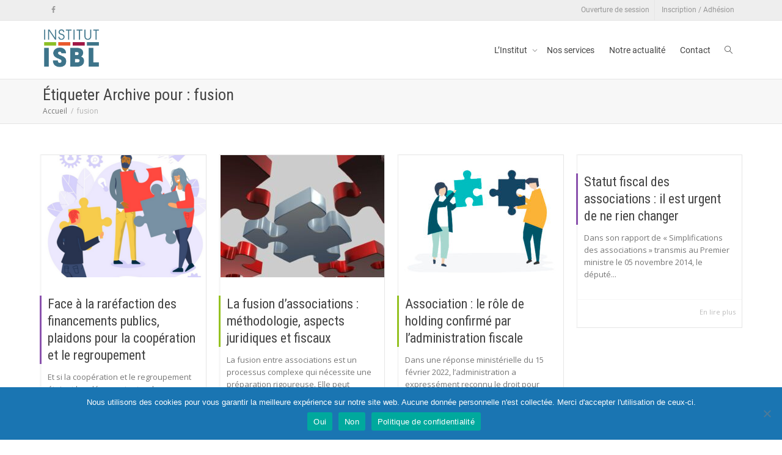

--- FILE ---
content_type: text/html; charset=UTF-8
request_url: https://institut-isbl.fr/tag/fusion/
body_size: 17765
content:
<!DOCTYPE html>
<!--[if lt IE 7]>
<html class="no-js lt-ie9 lt-ie8 lt-ie7" lang="fr-FR" itemscope itemtype="https://schema.org/WebSite"><![endif]-->
<!--[if IE 7]>
<html class="no-js lt-ie9 lt-ie8" lang="fr-FR" itemscope itemtype="https://schema.org/WebSite"><![endif]-->
<!--[if IE 8]>
<html class="no-js lt-ie9" lang="fr-FR" itemscope itemtype="https://schema.org/WebSite"><![endif]-->
<!--[if IE 9]>
<html class="no-js lt-ie10" lang="fr-FR" itemscope itemtype="https://schema.org/WebSite"><![endif]-->
<!--[if gt IE 9]><!-->
<html class="no-js" lang="fr-FR" itemscope itemtype="https://schema.org/WebSite">
<!--<![endif]-->
<head>
	<meta http-equiv="X-UA-Compatible" content="IE=9; IE=8; IE=7; IE=EDGE"/>
	<meta charset="UTF-8">
	<meta name="viewport" content="width=device-width, initial-scale=1.0">
	<link rel="profile" href="http://gmpg.org/xfn/11">
	<link rel="pingback" href="https://institut-isbl.fr/xmlrpc.php">

	<!-- Fav and touch icons -->
			<link rel="shortcut icon" href="https://institut-isbl.fr/wp-content/uploads/sites/3/2019/03/ISBL-icon-32.png">
				<link rel="apple-touch-icon-precomposed" href="https://institut-isbl.fr/wp-content/uploads/sites/3/2019/03/ISBL-icon-64.png">
				<link rel="apple-touch-icon-precomposed" sizes="72x72" href="https://institut-isbl.fr/wp-content/uploads/sites/3/2019/03/ISBL-icon-72.png">
				<link rel="apple-touch-icon-precomposed" sizes="114x114" href="https://institut-isbl.fr/wp-content/uploads/sites/3/2019/03/ISBL-icon-114.png">
				<link rel="apple-touch-icon-precomposed" sizes="144x144" href="https://institut-isbl.fr/wp-content/uploads/sites/3/2019/03/apple-touch-icon-144-ISBL.png">
	
	<!-- HTML5 shim, for IE6-8 support of HTML5 elements -->
	<!--[if lt IE 9]>
	<script src="https://institut-isbl.fr/wp-content/themes/kleo/assets/js/html5shiv.js"></script>
	<![endif]-->

	<!--[if IE 7]>
	<link rel="stylesheet" href="https://institut-isbl.fr/wp-content/themes/kleo/assets/css/fontello-ie7.css">
	<![endif]-->

	
	<title>fusion &#8211; Institut ISBL</title>
<meta name='robots' content='max-image-preview:large' />
<link rel='dns-prefetch' href='//stats.wp.com' />
<link rel='dns-prefetch' href='//fonts.googleapis.com' />
<link rel="alternate" type="application/rss+xml" title="Institut ISBL &raquo; Flux" href="https://institut-isbl.fr/feed/" />
<link rel="alternate" type="application/rss+xml" title="Institut ISBL &raquo; Flux de l’étiquette fusion" href="https://institut-isbl.fr/tag/fusion/feed/" />
<style id='wp-img-auto-sizes-contain-inline-css' type='text/css'>
img:is([sizes=auto i],[sizes^="auto," i]){contain-intrinsic-size:3000px 1500px}
/*# sourceURL=wp-img-auto-sizes-contain-inline-css */
</style>
<link rel='stylesheet' id='mci-footnotes-jquery-tooltips-pagelayout-none-css' href='https://institut-isbl.fr/wp-content/plugins/footnotes/css/footnotes-jqttbrpl0.min.css?ver=2.7.3' type='text/css' media='all' />
<style id='wp-emoji-styles-inline-css' type='text/css'>

	img.wp-smiley, img.emoji {
		display: inline !important;
		border: none !important;
		box-shadow: none !important;
		height: 1em !important;
		width: 1em !important;
		margin: 0 0.07em !important;
		vertical-align: -0.1em !important;
		background: none !important;
		padding: 0 !important;
	}
/*# sourceURL=wp-emoji-styles-inline-css */
</style>
<style id='wp-block-library-inline-css' type='text/css'>
:root{--wp-block-synced-color:#7a00df;--wp-block-synced-color--rgb:122,0,223;--wp-bound-block-color:var(--wp-block-synced-color);--wp-editor-canvas-background:#ddd;--wp-admin-theme-color:#007cba;--wp-admin-theme-color--rgb:0,124,186;--wp-admin-theme-color-darker-10:#006ba1;--wp-admin-theme-color-darker-10--rgb:0,107,160.5;--wp-admin-theme-color-darker-20:#005a87;--wp-admin-theme-color-darker-20--rgb:0,90,135;--wp-admin-border-width-focus:2px}@media (min-resolution:192dpi){:root{--wp-admin-border-width-focus:1.5px}}.wp-element-button{cursor:pointer}:root .has-very-light-gray-background-color{background-color:#eee}:root .has-very-dark-gray-background-color{background-color:#313131}:root .has-very-light-gray-color{color:#eee}:root .has-very-dark-gray-color{color:#313131}:root .has-vivid-green-cyan-to-vivid-cyan-blue-gradient-background{background:linear-gradient(135deg,#00d084,#0693e3)}:root .has-purple-crush-gradient-background{background:linear-gradient(135deg,#34e2e4,#4721fb 50%,#ab1dfe)}:root .has-hazy-dawn-gradient-background{background:linear-gradient(135deg,#faaca8,#dad0ec)}:root .has-subdued-olive-gradient-background{background:linear-gradient(135deg,#fafae1,#67a671)}:root .has-atomic-cream-gradient-background{background:linear-gradient(135deg,#fdd79a,#004a59)}:root .has-nightshade-gradient-background{background:linear-gradient(135deg,#330968,#31cdcf)}:root .has-midnight-gradient-background{background:linear-gradient(135deg,#020381,#2874fc)}:root{--wp--preset--font-size--normal:16px;--wp--preset--font-size--huge:42px}.has-regular-font-size{font-size:1em}.has-larger-font-size{font-size:2.625em}.has-normal-font-size{font-size:var(--wp--preset--font-size--normal)}.has-huge-font-size{font-size:var(--wp--preset--font-size--huge)}.has-text-align-center{text-align:center}.has-text-align-left{text-align:left}.has-text-align-right{text-align:right}.has-fit-text{white-space:nowrap!important}#end-resizable-editor-section{display:none}.aligncenter{clear:both}.items-justified-left{justify-content:flex-start}.items-justified-center{justify-content:center}.items-justified-right{justify-content:flex-end}.items-justified-space-between{justify-content:space-between}.screen-reader-text{border:0;clip-path:inset(50%);height:1px;margin:-1px;overflow:hidden;padding:0;position:absolute;width:1px;word-wrap:normal!important}.screen-reader-text:focus{background-color:#ddd;clip-path:none;color:#444;display:block;font-size:1em;height:auto;left:5px;line-height:normal;padding:15px 23px 14px;text-decoration:none;top:5px;width:auto;z-index:100000}html :where(.has-border-color){border-style:solid}html :where([style*=border-top-color]){border-top-style:solid}html :where([style*=border-right-color]){border-right-style:solid}html :where([style*=border-bottom-color]){border-bottom-style:solid}html :where([style*=border-left-color]){border-left-style:solid}html :where([style*=border-width]){border-style:solid}html :where([style*=border-top-width]){border-top-style:solid}html :where([style*=border-right-width]){border-right-style:solid}html :where([style*=border-bottom-width]){border-bottom-style:solid}html :where([style*=border-left-width]){border-left-style:solid}html :where(img[class*=wp-image-]){height:auto;max-width:100%}:where(figure){margin:0 0 1em}html :where(.is-position-sticky){--wp-admin--admin-bar--position-offset:var(--wp-admin--admin-bar--height,0px)}@media screen and (max-width:600px){html :where(.is-position-sticky){--wp-admin--admin-bar--position-offset:0px}}

/*# sourceURL=wp-block-library-inline-css */
</style><style id='global-styles-inline-css' type='text/css'>
:root{--wp--preset--aspect-ratio--square: 1;--wp--preset--aspect-ratio--4-3: 4/3;--wp--preset--aspect-ratio--3-4: 3/4;--wp--preset--aspect-ratio--3-2: 3/2;--wp--preset--aspect-ratio--2-3: 2/3;--wp--preset--aspect-ratio--16-9: 16/9;--wp--preset--aspect-ratio--9-16: 9/16;--wp--preset--color--black: #000000;--wp--preset--color--cyan-bluish-gray: #abb8c3;--wp--preset--color--white: #ffffff;--wp--preset--color--pale-pink: #f78da7;--wp--preset--color--vivid-red: #cf2e2e;--wp--preset--color--luminous-vivid-orange: #ff6900;--wp--preset--color--luminous-vivid-amber: #fcb900;--wp--preset--color--light-green-cyan: #7bdcb5;--wp--preset--color--vivid-green-cyan: #00d084;--wp--preset--color--pale-cyan-blue: #8ed1fc;--wp--preset--color--vivid-cyan-blue: #0693e3;--wp--preset--color--vivid-purple: #9b51e0;--wp--preset--gradient--vivid-cyan-blue-to-vivid-purple: linear-gradient(135deg,rgb(6,147,227) 0%,rgb(155,81,224) 100%);--wp--preset--gradient--light-green-cyan-to-vivid-green-cyan: linear-gradient(135deg,rgb(122,220,180) 0%,rgb(0,208,130) 100%);--wp--preset--gradient--luminous-vivid-amber-to-luminous-vivid-orange: linear-gradient(135deg,rgb(252,185,0) 0%,rgb(255,105,0) 100%);--wp--preset--gradient--luminous-vivid-orange-to-vivid-red: linear-gradient(135deg,rgb(255,105,0) 0%,rgb(207,46,46) 100%);--wp--preset--gradient--very-light-gray-to-cyan-bluish-gray: linear-gradient(135deg,rgb(238,238,238) 0%,rgb(169,184,195) 100%);--wp--preset--gradient--cool-to-warm-spectrum: linear-gradient(135deg,rgb(74,234,220) 0%,rgb(151,120,209) 20%,rgb(207,42,186) 40%,rgb(238,44,130) 60%,rgb(251,105,98) 80%,rgb(254,248,76) 100%);--wp--preset--gradient--blush-light-purple: linear-gradient(135deg,rgb(255,206,236) 0%,rgb(152,150,240) 100%);--wp--preset--gradient--blush-bordeaux: linear-gradient(135deg,rgb(254,205,165) 0%,rgb(254,45,45) 50%,rgb(107,0,62) 100%);--wp--preset--gradient--luminous-dusk: linear-gradient(135deg,rgb(255,203,112) 0%,rgb(199,81,192) 50%,rgb(65,88,208) 100%);--wp--preset--gradient--pale-ocean: linear-gradient(135deg,rgb(255,245,203) 0%,rgb(182,227,212) 50%,rgb(51,167,181) 100%);--wp--preset--gradient--electric-grass: linear-gradient(135deg,rgb(202,248,128) 0%,rgb(113,206,126) 100%);--wp--preset--gradient--midnight: linear-gradient(135deg,rgb(2,3,129) 0%,rgb(40,116,252) 100%);--wp--preset--font-size--small: 13px;--wp--preset--font-size--medium: 20px;--wp--preset--font-size--large: 36px;--wp--preset--font-size--x-large: 42px;--wp--preset--spacing--20: 0.44rem;--wp--preset--spacing--30: 0.67rem;--wp--preset--spacing--40: 1rem;--wp--preset--spacing--50: 1.5rem;--wp--preset--spacing--60: 2.25rem;--wp--preset--spacing--70: 3.38rem;--wp--preset--spacing--80: 5.06rem;--wp--preset--shadow--natural: 6px 6px 9px rgba(0, 0, 0, 0.2);--wp--preset--shadow--deep: 12px 12px 50px rgba(0, 0, 0, 0.4);--wp--preset--shadow--sharp: 6px 6px 0px rgba(0, 0, 0, 0.2);--wp--preset--shadow--outlined: 6px 6px 0px -3px rgb(255, 255, 255), 6px 6px rgb(0, 0, 0);--wp--preset--shadow--crisp: 6px 6px 0px rgb(0, 0, 0);}:where(.is-layout-flex){gap: 0.5em;}:where(.is-layout-grid){gap: 0.5em;}body .is-layout-flex{display: flex;}.is-layout-flex{flex-wrap: wrap;align-items: center;}.is-layout-flex > :is(*, div){margin: 0;}body .is-layout-grid{display: grid;}.is-layout-grid > :is(*, div){margin: 0;}:where(.wp-block-columns.is-layout-flex){gap: 2em;}:where(.wp-block-columns.is-layout-grid){gap: 2em;}:where(.wp-block-post-template.is-layout-flex){gap: 1.25em;}:where(.wp-block-post-template.is-layout-grid){gap: 1.25em;}.has-black-color{color: var(--wp--preset--color--black) !important;}.has-cyan-bluish-gray-color{color: var(--wp--preset--color--cyan-bluish-gray) !important;}.has-white-color{color: var(--wp--preset--color--white) !important;}.has-pale-pink-color{color: var(--wp--preset--color--pale-pink) !important;}.has-vivid-red-color{color: var(--wp--preset--color--vivid-red) !important;}.has-luminous-vivid-orange-color{color: var(--wp--preset--color--luminous-vivid-orange) !important;}.has-luminous-vivid-amber-color{color: var(--wp--preset--color--luminous-vivid-amber) !important;}.has-light-green-cyan-color{color: var(--wp--preset--color--light-green-cyan) !important;}.has-vivid-green-cyan-color{color: var(--wp--preset--color--vivid-green-cyan) !important;}.has-pale-cyan-blue-color{color: var(--wp--preset--color--pale-cyan-blue) !important;}.has-vivid-cyan-blue-color{color: var(--wp--preset--color--vivid-cyan-blue) !important;}.has-vivid-purple-color{color: var(--wp--preset--color--vivid-purple) !important;}.has-black-background-color{background-color: var(--wp--preset--color--black) !important;}.has-cyan-bluish-gray-background-color{background-color: var(--wp--preset--color--cyan-bluish-gray) !important;}.has-white-background-color{background-color: var(--wp--preset--color--white) !important;}.has-pale-pink-background-color{background-color: var(--wp--preset--color--pale-pink) !important;}.has-vivid-red-background-color{background-color: var(--wp--preset--color--vivid-red) !important;}.has-luminous-vivid-orange-background-color{background-color: var(--wp--preset--color--luminous-vivid-orange) !important;}.has-luminous-vivid-amber-background-color{background-color: var(--wp--preset--color--luminous-vivid-amber) !important;}.has-light-green-cyan-background-color{background-color: var(--wp--preset--color--light-green-cyan) !important;}.has-vivid-green-cyan-background-color{background-color: var(--wp--preset--color--vivid-green-cyan) !important;}.has-pale-cyan-blue-background-color{background-color: var(--wp--preset--color--pale-cyan-blue) !important;}.has-vivid-cyan-blue-background-color{background-color: var(--wp--preset--color--vivid-cyan-blue) !important;}.has-vivid-purple-background-color{background-color: var(--wp--preset--color--vivid-purple) !important;}.has-black-border-color{border-color: var(--wp--preset--color--black) !important;}.has-cyan-bluish-gray-border-color{border-color: var(--wp--preset--color--cyan-bluish-gray) !important;}.has-white-border-color{border-color: var(--wp--preset--color--white) !important;}.has-pale-pink-border-color{border-color: var(--wp--preset--color--pale-pink) !important;}.has-vivid-red-border-color{border-color: var(--wp--preset--color--vivid-red) !important;}.has-luminous-vivid-orange-border-color{border-color: var(--wp--preset--color--luminous-vivid-orange) !important;}.has-luminous-vivid-amber-border-color{border-color: var(--wp--preset--color--luminous-vivid-amber) !important;}.has-light-green-cyan-border-color{border-color: var(--wp--preset--color--light-green-cyan) !important;}.has-vivid-green-cyan-border-color{border-color: var(--wp--preset--color--vivid-green-cyan) !important;}.has-pale-cyan-blue-border-color{border-color: var(--wp--preset--color--pale-cyan-blue) !important;}.has-vivid-cyan-blue-border-color{border-color: var(--wp--preset--color--vivid-cyan-blue) !important;}.has-vivid-purple-border-color{border-color: var(--wp--preset--color--vivid-purple) !important;}.has-vivid-cyan-blue-to-vivid-purple-gradient-background{background: var(--wp--preset--gradient--vivid-cyan-blue-to-vivid-purple) !important;}.has-light-green-cyan-to-vivid-green-cyan-gradient-background{background: var(--wp--preset--gradient--light-green-cyan-to-vivid-green-cyan) !important;}.has-luminous-vivid-amber-to-luminous-vivid-orange-gradient-background{background: var(--wp--preset--gradient--luminous-vivid-amber-to-luminous-vivid-orange) !important;}.has-luminous-vivid-orange-to-vivid-red-gradient-background{background: var(--wp--preset--gradient--luminous-vivid-orange-to-vivid-red) !important;}.has-very-light-gray-to-cyan-bluish-gray-gradient-background{background: var(--wp--preset--gradient--very-light-gray-to-cyan-bluish-gray) !important;}.has-cool-to-warm-spectrum-gradient-background{background: var(--wp--preset--gradient--cool-to-warm-spectrum) !important;}.has-blush-light-purple-gradient-background{background: var(--wp--preset--gradient--blush-light-purple) !important;}.has-blush-bordeaux-gradient-background{background: var(--wp--preset--gradient--blush-bordeaux) !important;}.has-luminous-dusk-gradient-background{background: var(--wp--preset--gradient--luminous-dusk) !important;}.has-pale-ocean-gradient-background{background: var(--wp--preset--gradient--pale-ocean) !important;}.has-electric-grass-gradient-background{background: var(--wp--preset--gradient--electric-grass) !important;}.has-midnight-gradient-background{background: var(--wp--preset--gradient--midnight) !important;}.has-small-font-size{font-size: var(--wp--preset--font-size--small) !important;}.has-medium-font-size{font-size: var(--wp--preset--font-size--medium) !important;}.has-large-font-size{font-size: var(--wp--preset--font-size--large) !important;}.has-x-large-font-size{font-size: var(--wp--preset--font-size--x-large) !important;}
/*# sourceURL=global-styles-inline-css */
</style>

<style id='classic-theme-styles-inline-css' type='text/css'>
/*! This file is auto-generated */
.wp-block-button__link{color:#fff;background-color:#32373c;border-radius:9999px;box-shadow:none;text-decoration:none;padding:calc(.667em + 2px) calc(1.333em + 2px);font-size:1.125em}.wp-block-file__button{background:#32373c;color:#fff;text-decoration:none}
/*# sourceURL=/wp-includes/css/classic-themes.min.css */
</style>
<link rel='stylesheet' id='cookie-notice-front-css' href='https://institut-isbl.fr/wp-content/plugins/cookie-notice/css/front.min.css?ver=2.5.11' type='text/css' media='all' />
<link rel='stylesheet' id='imt_font-awesome_vc-css' href='https://institut-isbl.fr/wp-content/plugins/indeed-my-team-vc/files/css/font-awesome.min.css?ver=6.9' type='text/css' media='all' />
<link rel='stylesheet' id='imt_be_style_vc-css' href='https://institut-isbl.fr/wp-content/plugins/indeed-my-team-vc/files/css/style.css?ver=6.9' type='text/css' media='all' />
<link rel='stylesheet' id='imt_owl_carousel_vc-css' href='https://institut-isbl.fr/wp-content/plugins/indeed-my-team-vc/files/css/owl.carousel.css?ver=6.9' type='text/css' media='all' />
<link rel='stylesheet' id='ppress-frontend-css' href='https://institut-isbl.fr/wp-content/plugins/wp-user-avatar/assets/css/frontend.min.css?ver=4.16.9' type='text/css' media='all' />
<link rel='stylesheet' id='ppress-flatpickr-css' href='https://institut-isbl.fr/wp-content/plugins/wp-user-avatar/assets/flatpickr/flatpickr.min.css?ver=4.16.9' type='text/css' media='all' />
<link rel='stylesheet' id='ppress-select2-css' href='https://institut-isbl.fr/wp-content/plugins/wp-user-avatar/assets/select2/select2.min.css?ver=6.9' type='text/css' media='all' />
<link rel='stylesheet' id='eeb-css-frontend-css' href='https://institut-isbl.fr/wp-content/plugins/email-encoder-bundle/assets/css/style.css?ver=54d4eedc552c499c4a8d6b89c23d3df1' type='text/css' media='all' />
<link rel='stylesheet' id='bootstrap-css' href='https://institut-isbl.fr/wp-content/themes/kleo/assets/css/bootstrap.min.css?ver=5.5.0' type='text/css' media='all' />
<link rel='stylesheet' id='kleo-app-css' href='https://institut-isbl.fr/wp-content/themes/kleo/assets/css/app.min.css?ver=5.5.0' type='text/css' media='all' />
<link rel='stylesheet' id='magnific-popup-css' href='https://institut-isbl.fr/wp-content/themes/kleo/assets/js/plugins/magnific-popup/magnific.css?ver=5.5.0' type='text/css' media='all' />
<link rel='stylesheet' id='kleo-fonts-css' href='https://institut-isbl.fr/wp-content/themes/kleo/assets/font-all/css/fontello.css?ver=5.5.0' type='text/css' media='all' />
<link rel='stylesheet' id='mediaelement-css' href='https://institut-isbl.fr/wp-includes/js/mediaelement/mediaelementplayer-legacy.min.css?ver=4.2.17' type='text/css' media='all' />
<link rel='stylesheet' id='kleo-google-fonts-css' href='//fonts.googleapis.com/css?family=Roboto+Condensed%3A400%7COpen+Sans%3A400%7CRoboto&#038;subset=latin-ext&#038;ver=6.9' type='text/css' media='all' />
<link rel='stylesheet' id='wp_mailjet_form_builder_widget-widget-front-styles-css' href='https://institut-isbl.fr/wp-content/plugins/mailjet-for-wordpress/src/widgetformbuilder/css/front-widget.css?ver=6.1.6' type='text/css' media='all' />
<link rel='stylesheet' id='kleo-colors-css' href='https://institut-isbl.fr/wp-content/uploads/sites/3/custom_styles/dynamic.css?ver=5.5.0.1762497800' type='text/css' media='all' />
<link rel='stylesheet' id='kleo-plugins-css' href='https://institut-isbl.fr/wp-content/themes/kleo/assets/css/plugins.min.css?ver=5.5.0' type='text/css' media='all' />
<link rel='stylesheet' id='kleo-style-css' href='https://institut-isbl.fr/wp-content/themes/kleo-child/style.css?ver=6.9' type='text/css' media='all' />
<link rel='stylesheet' id='mdcf7-styles-css' href='https://institut-isbl.fr/wp-content/plugins/cf7-material-design/inc/../addons/css/cf7material-styles.css?ver=6.9' type='text/css' media='all' />
<style id='mdcf7-styles-inline-css' type='text/css'>
.wpcf7 .wpcf7-form .input-field label { color: #a8a8a8; } .wpcf7-form input:not([type]), .wpcf7-form input[type=text]:not(.browser-default), .wpcf7-form input[type=password]:not(.browser-default), .wpcf7-form input[type=email]:not(.browser-default), .wpcf7-form input[type=url]:not(.browser-default), .wpcf7-form input[type=time]:not(.browser-default), .wpcf7-form input[type=date]:not(.browser-default), .wpcf7-form input[type=datetime]:not(.browser-default), .wpcf7-form input[type=datetime-local]:not(.browser-default), .wpcf7-form input[type=tel]:not(.browser-default), .wpcf7-form input[type=number]:not(.browser-default), .wpcf7-form input[type=search]:not(.browser-default), .wpcf7-form textarea.materialize-textarea { border-bottom: 1px solid #a8a8a8; } .wpcf7 .wpcf7-form .input-field input[type=text]:focus + label, .wpcf7-form input:not([type]):focus:not([readonly])+label, .wpcf7-form input[type=text]:not(.browser-default):focus:not([readonly])+label, .wpcf7-form input[type=password]:not(.browser-default):focus:not([readonly])+label, .wpcf7-form input[type=email]:not(.browser-default):focus:not([readonly])+label, .wpcf7-form input[type=url]:not(.browser-default):focus:not([readonly])+label, .wpcf7-form input[type=time]:not(.browser-default):focus:not([readonly])+label, .wpcf7-form input[type=date]:not(.browser-default):focus:not([readonly])+label, .wpcf7-form input[type=datetime]:not(.browser-default):focus:not([readonly])+label, .wpcf7-form input[type=datetime-local]:not(.browser-default):focus:not([readonly])+label, .wpcf7-form input[type=tel]:not(.browser-default):focus:not([readonly])+label, .wpcf7-form input[type=number]:not(.browser-default):focus:not([readonly])+label, .wpcf7-form input[type=search]:not(.browser-default):focus:not([readonly])+label, .wpcf7-form textarea.materialize-textarea:focus:not([readonly])+label, .wpcf7-form .dropdown-content li>a, .wpcf7-form .dropdown-content li>span { color: #00BCD4; } .wpcf7-form input:not([type]):focus:not([readonly]), .wpcf7-form input[type=text]:not(.browser-default):focus:not([readonly]), .wpcf7-form input[type=password]:not(.browser-default):focus:not([readonly]), .wpcf7-form input[type=email]:not(.browser-default):focus:not([readonly]), .wpcf7-form input[type=url]:not(.browser-default):focus:not([readonly]), .wpcf7-form input[type=time]:not(.browser-default):focus:not([readonly]), .wpcf7-form input[type=date]:not(.browser-default):focus:not([readonly]), .wpcf7-form input[type=datetime]:not(.browser-default):focus:not([readonly]), .wpcf7-form input[type=datetime-local]:not(.browser-default):focus:not([readonly]), .wpcf7-form input[type=tel]:not(.browser-default):focus:not([readonly]), .wpcf7-form input[type=number]:not(.browser-default):focus:not([readonly]), .wpcf7-form input[type=search]:not(.browser-default):focus:not([readonly]), .wpcf7-form textarea.materialize-textarea:focus:not([readonly]) { border-bottom: 1px solid #00BCD4; box-shadow: 0 1px 0 0 #00BCD4; } .wpcf7-form .input-field .prefix { color: #000000 } .wpcf7-form .input-field .prefix.active { color: #00BCD4 } .wpcf7-form { background-color: #ffffff; } .wpcf7-form input:not([type]), .wpcf7-form input[type=text]:not(.browser-default), .wpcf7-form input[type=password]:not(.browser-default), .wpcf7-form input[type=email]:not(.browser-default), .wpcf7-form input[type=url]:not(.browser-default), .wpcf7-form input[type=time]:not(.browser-default), .wpcf7-form input[type=date]:not(.browser-default), .wpcf7-form input[type=datetime]:not(.browser-default), .wpcf7-form input[type=datetime-local]:not(.browser-default), .wpcf7-form input[type=tel]:not(.browser-default), .wpcf7-form input[type=number]:not(.browser-default), .wpcf7-form input[type=search]:not(.browser-default), .wpcf7-form textarea.materialize-textarea, .wpcf7-form label { color: #000000; } .wpcf7-form .dropdown-content { background-color: #ffffff; } .wpcf7 .wpcf7-form .wpcf7-submit, .wpcf7 .wpcf7-form .btn-large, .wpcf7 .wpcf7-form .btn { background-color: #00BCD4 !important; } .wpcf7-form input[type=range]+.thumb { background-color: #00BCD4 !important; } .wpcf7-form input[type=range]::-webkit-slider-thumb { background: #00BCD4 !important; } .wpcf7-form input[type=range]::-ms-thumb { background: #00BCD4 !important; } .wpcf7-form input[type=range]::-moz-range-thumb { background: #00BCD4 !important; } .wpcf7-form .spinner-layer { border-color: #00BCD4; } .wpcf7-form [type=radio]:checked+label:after, .wpcf7-form [type=radio].with-gap:checked+label:before, .wpcf7-form [type=radio].with-gap:checked+label:after { border: 2px solid #00BCD4; } .wpcf7-form [type=radio]:checked+label:after, .wpcf7-form [type=radio].with-gap:checked+label:after, .wpcf7-form .switch label input[type=checkbox]:checked+.lever:after { background-color: #00BCD4; } .wpcf7-form [type=checkbox]:checked+label:before { border-right: 2px solid #00BCD4; border-bottom: 2px solid #00BCD4; } .wpcf7 .wpcf7-form [type=checkbox].filled-in:checked+label:after { border: 2px solid #00BCD4; background-color: #00BCD4; } .wpcf7 .wpcf7-form .switch label input[type=checkbox]:checked+.lever { background-color: #e0f7fa; } .wpcf7-form .picker__date-display, .wpcf7-form .picker__date-display, .wpcf7-form .clockpicker-canvas line, .wpcf7-form .clockpicker-canvas circle, .wpcf7-form .picker__day--selected, .wpcf7-form .picker__day--selected:hover, .wpcf7-form .picker--focused .picker__day--selected { background-color: #00BCD4; fill: #00BCD4; stroke: #00BCD4; } .wpcf7-form .picker__close, .wpcf7-form .picker__today, .wpcf7-form .picker__day.picker__day--today { color: #00BCD4; } .wpcf7-form { font-family: 'Roboto', sans-serif !important;}
/*# sourceURL=mdcf7-styles-inline-css */
</style>
<link rel='stylesheet' id='mdcf7-google-fonts-css' href='https://institut-isbl.fr/wp-content/plugins/cf7-material-design/inc/../addons/css/materialicons.css?ver=6.9' type='text/css' media='all' />
<link rel='stylesheet' id='mdcf7-google-fonts2-css' href='https://institut-isbl.fr/wp-content/plugins/cf7-material-design/inc/../addons/css/roboto.css?ver=6.9' type='text/css' media='all' />
<script type="text/javascript" src="https://institut-isbl.fr/wp-includes/js/jquery/jquery.min.js?ver=3.7.1" id="jquery-core-js"></script>
<script type="text/javascript" src="https://institut-isbl.fr/wp-includes/js/jquery/jquery-migrate.min.js?ver=3.4.1" id="jquery-migrate-js"></script>
<script type="text/javascript" src="https://institut-isbl.fr/wp-content/plugins/footnotes/js/jquery.tools.min.js?ver=1.2.7.redacted.2" id="mci-footnotes-jquery-tools-js"></script>
<script type="text/javascript" id="cookie-notice-front-js-before">
/* <![CDATA[ */
var cnArgs = {"ajaxUrl":"https:\/\/institut-isbl.fr\/wp-admin\/admin-ajax.php","nonce":"e39cc5c464","hideEffect":"fade","position":"bottom","onScroll":false,"onScrollOffset":100,"onClick":false,"cookieName":"cookie_notice_accepted","cookieTime":31536000,"cookieTimeRejected":2592000,"globalCookie":false,"redirection":false,"cache":true,"revokeCookies":false,"revokeCookiesOpt":"automatic"};

//# sourceURL=cookie-notice-front-js-before
/* ]]> */
</script>
<script type="text/javascript" src="https://institut-isbl.fr/wp-content/plugins/cookie-notice/js/front.min.js?ver=2.5.11" id="cookie-notice-front-js"></script>
<script type="text/javascript" src="https://institut-isbl.fr/wp-content/plugins/indeed-my-team-vc/files/js/owl.carousel.js" id="imt_owl_carousel_vc-js"></script>
<script type="text/javascript" src="https://institut-isbl.fr/wp-content/plugins/indeed-my-team-vc/files/js/isotope.pkgd.min.js" id="imt_isotope_pkgd_min_vc-js"></script>
<script type="text/javascript" src="https://institut-isbl.fr/wp-content/plugins/indeed-my-team-vc/files/js/public.js" id="imt_public_vc-js"></script>
<script type="text/javascript" src="https://institut-isbl.fr/wp-content/plugins/wp-user-avatar/assets/flatpickr/flatpickr.min.js?ver=4.16.9" id="ppress-flatpickr-js"></script>
<script type="text/javascript" src="https://institut-isbl.fr/wp-content/plugins/wp-user-avatar/assets/select2/select2.min.js?ver=4.16.9" id="ppress-select2-js"></script>
<script type="text/javascript" src="https://institut-isbl.fr/wp-content/plugins/email-encoder-bundle/assets/js/custom.js?ver=2c542c9989f589cd5318f5cef6a9ecd7" id="eeb-js-frontend-js"></script>
<script type="text/javascript" src="https://institut-isbl.fr/wp-content/themes/kleo/assets/js/modernizr.custom.46504.js?ver=5.5.0" id="modernizr-js"></script>
<script></script>
<!-- OG: 3.3.8 -->
<meta property="og:type" content="website"><meta property="og:locale" content="fr_FR"><meta property="og:site_name" content="Institut ISBL"><meta property="og:url" content="https://institut-isbl.fr/tag/fusion/"><meta property="og:title" content="fusion &#8211; Institut ISBL">

<meta property="twitter:partner" content="ogwp"><meta property="twitter:title" content="fusion &#8211; Institut ISBL"><meta property="twitter:url" content="https://institut-isbl.fr/tag/fusion/">
<meta itemprop="name" content="fusion &#8211; Institut ISBL">
<!-- /OG -->

<link rel="https://api.w.org/" href="https://institut-isbl.fr/wp-json/" /><link rel="alternate" title="JSON" type="application/json" href="https://institut-isbl.fr/wp-json/wp/v2/tags/113" /><link rel="EditURI" type="application/rsd+xml" title="RSD" href="https://institut-isbl.fr/xmlrpc.php?rsd" />
<meta name="generator" content="WordPress 6.9" />
<!-- start Simple Custom CSS and JS -->
<style type="text/css">
.masonry-listing .category-actualites-2 .post-title {
   border-left: 3px solid #8a52ad !important;
}

.masonry-listing .category-associations-actualites-2 .post-title {
   border-left: 3px solid #94c121 !important;
}

.masonry-listing .category-fondations-fonds-de-dotation-et-mecenat-actualites-2 .post-title {
   border-left: 3px solid #eb712c !important;
}

.masonry-listing .category-sport-actualites-2 .post-title {
   border-left: 3px solid #aa233b !important;
}

.masonry-listing .category-economie-sociale-et-solidaire .post-title {
   border-left: 3px solid #4e6b7c !important;
}


.masonry-listing .post-image img {
    object-fit: cover;
    height: 200px;
}

/* pagination des posts */
.main-color .pagination > li > a {
	color: #545454;
	border-color: #3d748a;
}</style>
<!-- end Simple Custom CSS and JS -->
<!-- start Simple Custom CSS and JS -->
<style type="text/css">
/* 1 colonne sur smartphone */
@media (max-width: 599px) {
  .wpcf7-form div.two>p {
      width: 100%;
  }
}


.wpcf7-form {
    background-color: rgba(255, 255, 255, 0.5);
}
.wpcf7 input[type="submit"] {
    color: #fff;
}



#footer .wpcf7-form {
    background-color: transparent;
}
#footer .wpcf7 input,
#footer .wpcf7 textarea {
    color: #fff !important;
}
</style>
<!-- end Simple Custom CSS and JS -->
<!-- start Simple Custom CSS and JS -->
<style type="text/css">
.grecaptcha-badge { visibility: hidden; }
</style>
<!-- end Simple Custom CSS and JS -->

		<!-- GA Google Analytics @ https://m0n.co/ga -->
		<script>
			(function(i,s,o,g,r,a,m){i['GoogleAnalyticsObject']=r;i[r]=i[r]||function(){
			(i[r].q=i[r].q||[]).push(arguments)},i[r].l=1*new Date();a=s.createElement(o),
			m=s.getElementsByTagName(o)[0];a.async=1;a.src=g;m.parentNode.insertBefore(a,m)
			})(window,document,'script','https://www.google-analytics.com/analytics.js','ga');
			ga('create', 'UA-35808461-1', 'auto');
			ga('send', 'pageview');
		</script>

		<style>img#wpstats{display:none}</style>
		    <meta name="mobile-web-app-capable" content="yes">
	    <meta name="apple-mobile-web-app-capable" content="yes">
	    <script type="text/javascript">
        /*
		 prevent dom flickering for elements hidden with js
		 */
        "use strict";

        document.documentElement.className += ' js-active ';
        document.documentElement.className += 'ontouchstart' in document.documentElement ? ' kleo-mobile ' : ' kleo-desktop ';

        var prefix = ['-webkit-', '-o-', '-moz-', '-ms-', ""];
        for (var i in prefix) {
            if (prefix[i] + 'transform' in document.documentElement.style) document.documentElement.className += " kleo-transform ";
            break;
        }
    </script>
	<meta name="generator" content="Powered by WPBakery Page Builder - drag and drop page builder for WordPress."/>

<style>
.widget_tag_cloud a { font-size: small !important; }
</style>
<noscript><style> .wpb_animate_when_almost_visible { opacity: 1; }</style></noscript>
<style type="text/css" media="all">
.footnotes_reference_container {margin-top: 24px !important; margin-bottom: 0px !important;}
.footnote_container_prepare > p {border-bottom: 1px solid #aaaaaa !important;}
.footnote_tooltip { font-size: 13px !important; color: #0a0a0a !important; background-color: #ffffff !important; border-width: 1px !important; border-style: solid !important; border-color: #cccc99 !important; -webkit-box-shadow: 2px 2px 11px #666666; -moz-box-shadow: 2px 2px 11px #666666; box-shadow: 2px 2px 11px #666666; max-width: 450px !important;}


</style>
</head>


<body class="archive tag tag-fusion tag-113 wp-embed-responsive wp-theme-kleo wp-child-theme-kleo-child cookies-not-set kleo-navbar-fixed navbar-resize disable-all-animations-on-mobile wpb-js-composer js-comp-ver-8.7.2 vc_responsive">



<!-- PAGE LAYOUT
================================================ -->
<!--Attributes-->
<div class="kleo-page">

	<!-- HEADER SECTION
	================================================ -->
	
<div id="header" class="header-color">

	<div class="navbar" role="navigation">

		
			<div class="social-header header-color">
				<div class="container">
					<div class="top-bar top-bar-flex">

						
                            <div id="top-social" class="no-padd">
                                <ul class="kleo-social-icons"><li><a target="_blank" href="https://www.facebook.com/isblconsultants/"><i class="icon-facebook"></i><div class="ts-text">Facebook</div></a></li></ul>                            </div>

                        
						<div class="top-menu no-padd top-menu-flex"><ul id="menu-menu-superieur" class=""><li id="menu-item-901096506" class="menu-item menu-item-type-custom menu-item-object-custom menu-item-901096506"><a title="Ouverture de session" href="#">Ouverture de session</a></li>
<li id="menu-item-901096507" class="menu-item menu-item-type-custom menu-item-object-custom menu-item-901096507"><a title="Inscription / Adhésion" href="#">Inscription / Adhésion</a></li>
</ul></div>
					</div><!--end top-bar-->
				</div>
			</div>

		
				<div class="kleo-main-header header-normal">
			<div class="container">
				<!-- Brand and toggle get grouped for better mobile display -->
				<div class="navbar-header">
					<div class="kleo-mobile-switch">

												<button type="button"  class="navbar-toggle" data-toggle="collapse" data-target=".nav-7c45a86d">
							<span class="sr-only">Activer/désactiver navigation</span>
							<span class="icon-bar"></span>
							<span class="icon-bar"></span>
							<span class="icon-bar"></span>
						</button>
					</div>

					<div class="kleo-mobile-icons">

						
					</div>

					<strong class="logo">
						<a href="https://institut-isbl.fr">

							
								<img id="logo_img" title="Institut ISBL" src="https://institut-isbl.fr/wp-content/uploads/sites/3/2019/04/logo-institut-ISBL_squareL.png"
								     alt="Institut ISBL">

							
						</a>
					</strong>
				</div>

				
				<div class="primary-menu collapse navbar-collapse nav-collapse nav-7c45a86d"><ul id="menu-menu-navigation-isbl-institut" class="nav navbar-nav"><li id="menu-item-901096299" class="menu-item menu-item-type-post_type menu-item-object-page menu-item-has-children menu-item-901096299 dropdown mega-4-cols"><a title="L&#039;Institut" href="https://institut-isbl.fr/presentation/" class="js-activated">L&rsquo;Institut <span class="caret"></span></a>
<ul role="menu" class="dropdown-menu sub-menu pull-left">
	<li id="menu-item-901096300" class="menu-item menu-item-type-post_type menu-item-object-page menu-item-901096300"><a title="Présentation" href="https://institut-isbl.fr/presentation/qui-sommes-nous/">Présentation</a></li>
	<li id="menu-item-901096302" class="menu-item menu-item-type-post_type menu-item-object-page menu-item-901096302"><a title="Équipe" href="https://institut-isbl.fr/presentation/notre-equipe/">Équipe</a></li>
	<li id="menu-item-901096303" class="menu-item menu-item-type-post_type menu-item-object-page menu-item-901096303"><a title="Partenaires" href="https://institut-isbl.fr/presentation/nos-partenaires/">Partenaires</a></li>
	<li id="menu-item-901096304" class="menu-item menu-item-type-post_type menu-item-object-page menu-item-has-children menu-item-901096304 dropdown-submenu"><a title="Références" href="https://institut-isbl.fr/presentation/nos-references/">Références <span class="caret"></span></a>
	<ul role="menu" class="dropdown-menu sub-menu">
		<li id="menu-item-901096305" class="menu-item menu-item-type-post_type menu-item-object-page menu-item-has-children menu-item-901096305 dropdown-submenu"><a title="Publications" href="https://institut-isbl.fr/presentation/nos-references/publications/">Publications <span class="caret"></span></a>
		<ul role="menu" class="dropdown-menu sub-menu">
			<li id="menu-item-901096306" class="menu-item menu-item-type-post_type menu-item-object-page menu-item-901096306"><a title="Associations" href="https://institut-isbl.fr/presentation/nos-references/publications/associations/">Associations</a></li>
			<li id="menu-item-901096307" class="menu-item menu-item-type-post_type menu-item-object-page menu-item-901096307"><a title="Fondations, fonds de dotation et mécénat" href="https://institut-isbl.fr/presentation/nos-references/publications/fondations-fonds-de-dotation-et-mecenat/">Fondations, fonds de dotation et mécénat</a></li>
			<li id="menu-item-901096308" class="menu-item menu-item-type-post_type menu-item-object-page menu-item-901096308"><a title="Sport" href="https://institut-isbl.fr/presentation/nos-references/publications/sport/">Sport</a></li>
			<li id="menu-item-901099353" class="menu-item menu-item-type-post_type menu-item-object-page menu-item-901099353"><a title="Economie sociale et solidaire" href="https://institut-isbl.fr/presentation/nos-references/publications/economie-sociale-et-solidaire/">Economie sociale et solidaire</a></li>
		</ul>
</li>
		<li id="menu-item-901096309" class="menu-item menu-item-type-post_type menu-item-object-page menu-item-has-children menu-item-901096309 dropdown-submenu"><a title="Colloques" href="https://institut-isbl.fr/presentation/nos-references/colloques/">Colloques <span class="caret"></span></a>
		<ul role="menu" class="dropdown-menu sub-menu">
			<li id="menu-item-901096310" class="menu-item menu-item-type-post_type menu-item-object-page menu-item-901096310"><a title="Associations" href="https://institut-isbl.fr/presentation/nos-references/colloques/associations/">Associations</a></li>
			<li id="menu-item-901096311" class="menu-item menu-item-type-post_type menu-item-object-page menu-item-901096311"><a title="Fondations, fonds de dotation et mécénat" href="https://institut-isbl.fr/presentation/nos-references/colloques/fondations-fonds-de-dotation-et-mecenat/">Fondations, fonds de dotation et mécénat</a></li>
			<li id="menu-item-901096312" class="menu-item menu-item-type-post_type menu-item-object-page menu-item-901096312"><a title="Sport" href="https://institut-isbl.fr/presentation/nos-references/colloques/sport/">Sport</a></li>
			<li id="menu-item-901096313" class="menu-item menu-item-type-post_type menu-item-object-page menu-item-901096313"><a title="Economie Sociale et Solidaire" href="https://institut-isbl.fr/presentation/nos-references/economie-sociale-et-solidaire/">Economie Sociale et Solidaire</a></li>
		</ul>
</li>
	</ul>
</li>
</ul>
</li>
<li id="menu-item-901099220" class="menu-item menu-item-type-custom menu-item-object-custom menu-item-901099220"><a title="Nos services" href="https://isbl-consultants-services.fr">Nos services</a></li>
<li id="menu-item-901096327" class="menu-item menu-item-type-post_type menu-item-object-page menu-item-901096327"><a title="Notre actualité" href="https://institut-isbl.fr/actualites/">Notre actualité</a></li>
<li id="menu-item-901096328" class="menu-item menu-item-type-post_type menu-item-object-page menu-item-901096328"><a title="Contact" href="https://institut-isbl.fr/contact/">Contact</a></li>
<li id="nav-menu-item-search" class="menu-item kleo-search-nav">        <a class="search-trigger" href="#"><i class="icon icon-search"></i></a>
        <div class="kleo-search-wrap searchHidden" id="ajax_search_container">
            <form class="form-inline" id="ajax_searchform" action="https://institut-isbl.fr/"
                  data-context="">
				<input type="hidden" name="post_type[]" value="">                <input name="s" class="ajax_s form-control" autocomplete="off"
                       type="text"
                       value="" placeholder="Commencez à taper pour rechercher..."
                       required>
                <span class="kleo-ajax-search-loading"><i class="icon-spin6 animate-spin"></i></span>

            </form>
            <div class="kleo_ajax_results"></div>
        </div>

		</li></ul></div>			</div><!--end container-->
		</div>
	</div>

</div><!--end header-->


	<!-- MAIN SECTION
	================================================ -->
	<div id="main">



<section class='container-wrap main-title alternate-color  border-bottom breadcrumbs-container'><div class='container'><h1 class="page-title">Étiqueter Archive pour : fusion</h1><div class='breadcrumb-extra'>
		<div class="kleo_framework breadcrumb" itemscope itemtype="http://schema.org/BreadcrumbList"><span itemprop="itemListElement" itemscope itemtype="http://schema.org/ListItem"><a itemprop="item" href="https://institut-isbl.fr" title="Institut ISBL" ><span itemprop="name">Accueil</span></a><meta itemprop="position" content="1" /></span>
			 <span class="sep"> </span> <span class="active">fusion</span>
		</div></div></div></section>

<section class="container-wrap main-color">
	<div id="main-container" class="container">
		<div class="row">
			<div class="template-page col-sm-12 tpl-no posts-listing masonry-listing no-meta">
				<div class="wrap-content">
					
				


	
	
	<div class="row responsive-cols kleo-masonry per-row-4">

	
<article id="post-901110885" class="post-item post-901110885 post type-post status-publish format-standard has-post-thumbnail hentry category-actualites tag-associations tag-cooperation tag-ess tag-fusion tag-hybridation-des-ressources tag-mutualisation tag-regroupement">
    <div class="post-content animated animate-when-almost-visible el-appear">

		<div class="post-image"><a href="https://institut-isbl.fr/face-a-la-rarefaction-des-financements-publics-plaidons-pour-la-cooperation-et-le-regroupement/" class="element-wrap"><img width="300" height="200" src="https://institut-isbl.fr/wp-content/uploads/sites/3/2026/01/Capture-decran-2026-01-22-a-14.59.27-300x200.png" class="attachment-kleo-post-grid size-kleo-post-grid wp-post-image" alt="" decoding="async" fetchpriority="high" /><span class="hover-element"><i>+</i></span></a></div><!--end post-image-->
		
            <div class="post-header">

				                    <h3 class="post-title entry-title"><a href="https://institut-isbl.fr/face-a-la-rarefaction-des-financements-publics-plaidons-pour-la-cooperation-et-le-regroupement/">Face à la raréfaction des financements publics, plaidons pour la coopération et le regroupement</a>
                    </h3>
				
                <span class="post-meta">
                    <small class="meta-author author vcard"><a class="url fn n" href="https://institut-isbl.fr/author/colasamblard/" title="Afficher tous les messages de Colas Amblard" rel="author"><img data-del="avatar" src='https://institut-isbl.fr/wp-content/uploads/sites/3/2019/04/colas-AMBLARD-150x150.jpg' class='avatar pp-user-avatar avatar-50 photo ' height='50' width='50'/> <span class="author-name">Colas Amblard</span></a></small> | <small><a href="https://institut-isbl.fr/face-a-la-rarefaction-des-financements-publics-plaidons-pour-la-cooperation-et-le-regroupement/" rel="bookmark" class="post-time"><time class="entry-date" datetime="2026-01-26T11:35:00+01:00">26 janvier 2026</time><time class="modify-date hide hidden updated" datetime="2026-01-29T09:46:11+01:00">29 janvier 2026</time></a></small>                </span>

            </div><!--end post-header-->

			
				                    <div class="post-info">

                        <div class="entry-summary">
							<p>Et si la coopération et le regroupement étaient les clés pour tenter de surmonter la baisse des financements publics...</p>                        </div><!-- .entry-summary -->

                    </div><!--end post-info-->
				
			
		
        <div class="post-footer">
            <small>
				
				                    <a href="https://institut-isbl.fr/face-a-la-rarefaction-des-financements-publics-plaidons-pour-la-cooperation-et-le-regroupement/"><span class="muted pull-right">
						En lire plus</span>
                    </a>
				
            </small>
        </div><!--end post-footer-->

    </div><!--end post-content-->
</article>


<article id="post-901109557" class="post-item post-901109557 post type-post status-publish format-standard has-post-thumbnail hentry category-actualites-2 category-associations-actualites-2 tag-associations tag-financements tag-fusion tag-optimisation tag-rapprochement tag-restructuration">
    <div class="post-content animated animate-when-almost-visible el-appear">

		<div class="post-image"><a href="https://institut-isbl.fr/la-fusion-dassociations-methodologie-aspects-juridiques-et-fiscaux/" class="element-wrap"><img width="300" height="200" src="https://institut-isbl.fr/wp-content/uploads/sites/3/2021/11/puzzle-1721464_1920-300x200.jpg" class="attachment-kleo-post-grid size-kleo-post-grid wp-post-image" alt="" decoding="async" /><span class="hover-element"><i>+</i></span></a></div><!--end post-image-->
		
            <div class="post-header">

				                    <h3 class="post-title entry-title"><a href="https://institut-isbl.fr/la-fusion-dassociations-methodologie-aspects-juridiques-et-fiscaux/">La fusion d’associations : méthodologie, aspects juridiques et fiscaux</a>
                    </h3>
				
                <span class="post-meta">
                    <small class="meta-author author vcard"><a class="url fn n" href="https://institut-isbl.fr/author/colasamblard/" title="Afficher tous les messages de Colas Amblard" rel="author"><img data-del="avatar" src='https://institut-isbl.fr/wp-content/uploads/sites/3/2019/04/colas-AMBLARD-150x150.jpg' class='avatar pp-user-avatar avatar-50 photo ' height='50' width='50'/> <span class="author-name">Colas Amblard</span></a></small> | <small><a href="https://institut-isbl.fr/la-fusion-dassociations-methodologie-aspects-juridiques-et-fiscaux/" rel="bookmark" class="post-time"><time class="entry-date" datetime="2025-03-27T10:45:36+01:00">27 mars 2025</time><time class="modify-date hide hidden updated" datetime="2025-03-27T10:53:37+01:00">27 mars 2025</time></a></small>                </span>

            </div><!--end post-header-->

			
				                    <div class="post-info">

                        <div class="entry-summary">
							<p>La fusion entre associations est un processus complexe qui nécessite une préparation rigoureuse. Elle peut répondre à divers objectifs...</p>                        </div><!-- .entry-summary -->

                    </div><!--end post-info-->
				
			
		
        <div class="post-footer">
            <small>
				
				                    <a href="https://institut-isbl.fr/la-fusion-dassociations-methodologie-aspects-juridiques-et-fiscaux/"><span class="muted pull-right">
						En lire plus</span>
                    </a>
				
            </small>
        </div><!--end post-footer-->

    </div><!--end post-content-->
</article>


<article id="post-901105270" class="post-item post-901105270 post type-post status-publish format-standard has-post-thumbnail hentry category-actualites category-associations-actualites-2 tag-associations tag-colas-amblard tag-filialisation tag-fusion tag-holding-a-but-non-lucratif tag-interet-general tag-utilite-publique tag-utilite-sociale">
    <div class="post-content animated animate-when-almost-visible el-appear">

		<div class="post-image"><a href="https://institut-isbl.fr/association-le-role-de-holding-confirme-par-ladministration-fiscale/" class="element-wrap"><img width="300" height="200" src="https://institut-isbl.fr/wp-content/uploads/sites/3/2022/03/43125-300x200.jpg" class="attachment-kleo-post-grid size-kleo-post-grid wp-post-image" alt="" decoding="async" loading="lazy" /><span class="hover-element"><i>+</i></span></a></div><!--end post-image-->
		
            <div class="post-header">

				                    <h3 class="post-title entry-title"><a href="https://institut-isbl.fr/association-le-role-de-holding-confirme-par-ladministration-fiscale/">Association : le rôle de holding confirmé par l&rsquo;administration fiscale</a>
                    </h3>
				
                <span class="post-meta">
                    <small class="meta-author author vcard"><a class="url fn n" href="https://institut-isbl.fr/author/colasamblard/" title="Afficher tous les messages de Colas Amblard" rel="author"><img data-del="avatar" src='https://institut-isbl.fr/wp-content/uploads/sites/3/2019/04/colas-AMBLARD-150x150.jpg' class='avatar pp-user-avatar avatar-50 photo ' height='50' width='50'/> <span class="author-name">Colas Amblard</span></a></small> | <small><a href="https://institut-isbl.fr/association-le-role-de-holding-confirme-par-ladministration-fiscale/" rel="bookmark" class="post-time"><time class="entry-date" datetime="2022-03-30T18:46:55+02:00">30 mars 2022</time><time class="modify-date hide hidden updated" datetime="2022-04-06T18:48:59+02:00">6 avril 2022</time></a></small>                </span>

            </div><!--end post-header-->

			
				                    <div class="post-info">

                        <div class="entry-summary">
							<p>Dans une réponse ministérielle du 15 février 2022, l&rsquo;administration a expressément reconnu le droit pour deux sociétés détenues par...</p>                        </div><!-- .entry-summary -->

                    </div><!--end post-info-->
				
			
		
        <div class="post-footer">
            <small>
				
				                    <a href="https://institut-isbl.fr/association-le-role-de-holding-confirme-par-ladministration-fiscale/"><span class="muted pull-right">
						En lire plus</span>
                    </a>
				
            </small>
        </div><!--end post-footer-->

    </div><!--end post-content-->
</article>


<article id="post-13500" class="post-item post-13500 post type-post status-publish format-standard hentry category-actualites-2 category-edito tag-contrat-accompagnement-emploi tag-fusion tag-obligation-dinformation">
    <div class="post-content animated animate-when-almost-visible el-appear">

		
		
            <div class="post-header">

				                    <h3 class="post-title entry-title"><a href="https://institut-isbl.fr/statut-fiscal-des-associations-il-est-urgent-de-ne-rien-changer/">Statut fiscal des associations : il est urgent de ne rien changer</a>
                    </h3>
				
                <span class="post-meta">
                    <small class="meta-author author vcard"><a class="url fn n" href="https://institut-isbl.fr/author/colasamblard/" title="Afficher tous les messages de Colas Amblard" rel="author"><img data-del="avatar" src='https://institut-isbl.fr/wp-content/uploads/sites/3/2019/04/colas-AMBLARD-150x150.jpg' class='avatar pp-user-avatar avatar-50 photo ' height='50' width='50'/> <span class="author-name">Colas Amblard</span></a></small> | <small><a href="https://institut-isbl.fr/statut-fiscal-des-associations-il-est-urgent-de-ne-rien-changer/" rel="bookmark" class="post-time"><time class="entry-date" datetime="2014-12-05T14:18:16+01:00">5 décembre 2014</time><time class="modify-date hide hidden updated" datetime="2019-11-23T18:14:38+01:00">23 novembre 2019</time></a></small>                </span>

            </div><!--end post-header-->

			
				                    <div class="post-info">

                        <div class="entry-summary">
							<p>Dans son rapport de « Simplifications des associations » transmis au Premier ministre le 05 novembre 2014, le député...</p>                        </div><!-- .entry-summary -->

                    </div><!--end post-info-->
				
			
		
        <div class="post-footer">
            <small>
				
				                    <a href="https://institut-isbl.fr/statut-fiscal-des-associations-il-est-urgent-de-ne-rien-changer/"><span class="muted pull-right">
						En lire plus</span>
                    </a>
				
            </small>
        </div><!--end post-footer-->

    </div><!--end post-content-->
</article>


	</div>
	


				
				</div><!--end wrap-content-->
			</div><!--end main-page-template-->
						</div><!--end .row-->		</div><!--end .container-->

</section>
<!--END MAIN SECTION-->

		</div><!-- #main -->

    
<div id="footer" class="footer-color border-top">
	<div class="container">
		<div class="template-page tpl-no">
			<div class="wrap-content">
				<div class="row">
					<div class="col-sm-3">
						<div id="footer-sidebar-1" class="footer-sidebar widget-area" role="complementary">
							<div id="text-2" class="widget widget_text">			<div class="textwidget"><p><a href="https://institut-isbl.fr/"><img loading="lazy" decoding="async" class="aligncenter wp-image-901096535" src="https://institut-isbl.fr/wp-content/uploads/sites/3/2019/04/logo-institut-ISBL_320x214-300x201.png" alt="" width="179" height="120" srcset="https://institut-isbl.fr/wp-content/uploads/sites/3/2019/04/logo-institut-ISBL_320x214-300x201.png 300w, https://institut-isbl.fr/wp-content/uploads/sites/3/2019/04/logo-institut-ISBL_320x214-480x321.png 480w, https://institut-isbl.fr/wp-content/uploads/sites/3/2019/04/logo-institut-ISBL_320x214.png 320w" sizes="auto, (max-width: 179px) 100vw, 179px" /></a></p>
<p style="text-align: center;"><strong><em>Promouvoir l’entrepreneuriat associatif  comme force de transformation societale</em></strong></p>
</div>
		</div>						</div>
					</div>
					<div class="col-sm-3">
						<div id="footer-sidebar-2" class="footer-sidebar widget-area" role="complementary">
							<div id="text-5" class="widget widget_text"><h4 class="widget-title">Rubriques ISBL</h4>			<div class="textwidget"><p><a href="https://institut-isbl.fr/category/actualites-2/associations-actualites-2/">Associations</a></p>
<hr />
<p><a href="https://institut-isbl.fr/category/actualites-2/fondations-fonds-de-dotation-et-mecenat-actualites-2/">Fondations, fonds de dotation &amp; mécénat</a></p>
<hr />
<p><a href="https://institut-isbl.fr/category/actualites-2/sport-actualites-2/">Sport</a></p>
<hr />
<p><a href="https://institut-isbl.fr/category/actualites-2/economie-sociale-et-solidaire/">Economie Sociale et Solidaire</a></p>
</div>
		</div>						</div>
					</div>
					<div class="col-sm-3">
						<div id="footer-sidebar-3" class="footer-sidebar widget-area" role="complementary">
							<div id="text-6" class="widget widget_text"><h4 class="widget-title">Institut ISBL</h4>			<div class="textwidget"><p><a href="https://institut-isbl.fr/presentation/">Présentation</a></p>
<hr />
<p><a href="https://isbl-consultants-services.fr/" target="_blank">Nos services</a></p>
<hr />
<p><a href="https://institut-isbl.fr/actualites/">Notre Actualité</a></p>
<hr />
<p><a href="https://institut-isbl.fr/mentions-legales/">Mentions légales</a></p>
</div>
		</div>	
						</div>
					</div>
					<div class="col-sm-3">
						<div id="footer-sidebar-4" class="footer-sidebar widget-area" role="complementary">
							<div id="text-4" class="widget widget_text"><h4 class="widget-title">Nous contacter</h4>			<div class="textwidget"><p><strong>Institut ISBL</strong><br />
7 rue Désirée<br />
69001 LYON</p>
<p><a href="/contact/" class="btn btn-custom" style="background: #2b4e5c;">Formulaire de contact</a></p>
</div>
		</div>						</div>
					</div>
				</div>
			</div>
		</div>
	</div>
</div><!-- #footer -->

	    <a class="kleo-go-top" href="#"><i class="icon-up-open-big"></i></a>
			
<!-- SOCKET SECTION
================================================ -->

<div id="socket" class="socket-color">
    <div class="container">
        <div class="template-page tpl-no col-xs-12 col-sm-12">
            <div class="wrap-content">

                <div class="row">
                    <div class="col-sm-12">
                        <div class="gap-10"></div>
                    </div><!--end widget-->

                    <div class="col-sm-12">
                        <p style="text-align: center;"><strong>© 2026 Institut ISBL |  </strong>Tous droits réservés   |   <a href="/mentions-legales/">Mentions légales</a>   |   <a href="/politique-confidentialite/">Politique de confidentialité</a></p>                    </div>

                    <div class="col-sm-12">
                        <div class="gap-10"></div>
                    </div><!--end widget-->
                </div><!--end row-->

            </div><!--end wrap-content-->
        </div><!--end template-page-->
    </div><!--end container-->
</div><!--end footer-->
	</div><!-- #page -->

	
	<!-- Analytics -->
	
	<script type="speculationrules">
{"prefetch":[{"source":"document","where":{"and":[{"href_matches":"/*"},{"not":{"href_matches":["/wp-*.php","/wp-admin/*","/wp-content/uploads/sites/3/*","/wp-content/*","/wp-content/plugins/*","/wp-content/themes/kleo-child/*","/wp-content/themes/kleo/*","/*\\?(.+)"]}},{"not":{"selector_matches":"a[rel~=\"nofollow\"]"}},{"not":{"selector_matches":".no-prefetch, .no-prefetch a"}}]},"eagerness":"conservative"}]}
</script>
<!-- Modal Login form -->
<div id="kleo-login-modal" class="kleo-form-modal main-color mfp-hide">
    <div class="row">
        <div class="col-sm-12 text-center">

			
            <div class="kleo-pop-title-wrap main-color">
                <h3 class="kleo-pop-title">Vous connecter avec vos identifiants</h3>

				            </div>


			            <form action="https://institut-isbl.fr/wp-login.php" name="login_form" method="post"
                  class="kleo-form-signin sq-login-form">
				<input type="hidden" id="sq-login-security" name="sq-login-security" value="a22aed735c" /><input type="hidden" name="_wp_http_referer" value="/tag/fusion/" />                <input type="text" required name="log" class="form-control sq-username" value=""
                       placeholder="Nom d&#039;utilisateur">
                <input type="password" required spellcheck="false" autocomplete="off" value="" name="pwd" class="sq-password form-control"
                       placeholder="Mot de passe">
                <div id="kleo-login-result"></div>
                <button class="btn btn-lg btn-default btn-block"
                        type="submit">Connexion</button>
                <label class="checkbox pull-left">
                    <input class="sq-rememberme" name="rememberme" type="checkbox"
                           value="forever"> Se souvenir de moi                </label>
                <a href="#kleo-lostpass-modal"
                   class="kleo-show-lostpass kleo-other-action pull-right">Lost your password?</a>
                <span class="clearfix"></span>

                				
            </form>

        </div>
    </div>
</div><!-- END Modal Login form -->


<!-- Modal Lost Password form -->
<div id="kleo-lostpass-modal" class="kleo-form-modal main-color mfp-hide">
    <div class="row">
        <div class="col-sm-12 text-center">
            <div class="kleo-pop-title-wrap alternate-color">
                <h3 class="kleo-pop-title">Vous avez oublié vos informations ?</h3>
            </div>

			
            <form name="forgot_form" action="" method="post" class="sq-forgot-form kleo-form-signin">
				<input type="hidden" id="security-pass" name="security-pass" value="a22aed735c" /><input type="hidden" name="_wp_http_referer" value="/tag/fusion/" />                <input type="text" required name="user_login" class="sq-forgot-email form-control"
                       placeholder="Nom d&#039;utilisateur ou E-mail">
                <div id="kleo-lost-result"></div>
                <button class="btn btn-lg btn-default btn-block"
                        type="submit">Réinitialiser mot de passe</button>
                <a href="#kleo-login-modal"
                   class="kleo-show-login kleo-other-action pull-right">Je me souviens de mes informations</a>
                <span class="clearfix"></span>
            </form>

        </div>
    </div>
</div><!-- END Modal Lost Password form -->


<script type="text/javascript" src="https://institut-isbl.fr/wp-includes/js/jquery/ui/core.min.js?ver=1.13.3" id="jquery-ui-core-js"></script>
<script type="text/javascript" src="https://institut-isbl.fr/wp-includes/js/jquery/ui/tooltip.min.js?ver=1.13.3" id="jquery-ui-tooltip-js"></script>
<script type="text/javascript" src="https://institut-isbl.fr/wp-includes/js/dist/hooks.min.js?ver=dd5603f07f9220ed27f1" id="wp-hooks-js"></script>
<script type="text/javascript" src="https://institut-isbl.fr/wp-includes/js/dist/i18n.min.js?ver=c26c3dc7bed366793375" id="wp-i18n-js"></script>
<script type="text/javascript" id="wp-i18n-js-after">
/* <![CDATA[ */
wp.i18n.setLocaleData( { 'text direction\u0004ltr': [ 'ltr' ] } );
//# sourceURL=wp-i18n-js-after
/* ]]> */
</script>
<script type="text/javascript" src="https://institut-isbl.fr/wp-content/plugins/contact-form-7/includes/swv/js/index.js?ver=6.1.4" id="swv-js"></script>
<script type="text/javascript" id="contact-form-7-js-translations">
/* <![CDATA[ */
( function( domain, translations ) {
	var localeData = translations.locale_data[ domain ] || translations.locale_data.messages;
	localeData[""].domain = domain;
	wp.i18n.setLocaleData( localeData, domain );
} )( "contact-form-7", {"translation-revision-date":"2025-02-06 12:02:14+0000","generator":"GlotPress\/4.0.1","domain":"messages","locale_data":{"messages":{"":{"domain":"messages","plural-forms":"nplurals=2; plural=n > 1;","lang":"fr"},"This contact form is placed in the wrong place.":["Ce formulaire de contact est plac\u00e9 dans un mauvais endroit."],"Error:":["Erreur\u00a0:"]}},"comment":{"reference":"includes\/js\/index.js"}} );
//# sourceURL=contact-form-7-js-translations
/* ]]> */
</script>
<script type="text/javascript" id="contact-form-7-js-before">
/* <![CDATA[ */
var wpcf7 = {
    "api": {
        "root": "https:\/\/institut-isbl.fr\/wp-json\/",
        "namespace": "contact-form-7\/v1"
    },
    "cached": 1
};
//# sourceURL=contact-form-7-js-before
/* ]]> */
</script>
<script type="text/javascript" src="https://institut-isbl.fr/wp-content/plugins/contact-form-7/includes/js/index.js?ver=6.1.4" id="contact-form-7-js"></script>
<script type="text/javascript" id="ppress-frontend-script-js-extra">
/* <![CDATA[ */
var pp_ajax_form = {"ajaxurl":"https://institut-isbl.fr/wp-admin/admin-ajax.php","confirm_delete":"Are you sure?","deleting_text":"Deleting...","deleting_error":"An error occurred. Please try again.","nonce":"e4294d004f","disable_ajax_form":"false","is_checkout":"0","is_checkout_tax_enabled":"0","is_checkout_autoscroll_enabled":"true"};
//# sourceURL=ppress-frontend-script-js-extra
/* ]]> */
</script>
<script type="text/javascript" src="https://institut-isbl.fr/wp-content/plugins/wp-user-avatar/assets/js/frontend.min.js?ver=4.16.9" id="ppress-frontend-script-js"></script>
<script type="text/javascript" src="https://institut-isbl.fr/wp-content/themes/kleo/assets/js/bootstrap.min.js?ver=5.5.0" id="bootstrap-js"></script>
<script type="text/javascript" src="https://institut-isbl.fr/wp-content/themes/kleo/assets/js/plugins/waypoints.min.js?ver=5.5.0" id="waypoints-js"></script>
<script type="text/javascript" src="https://institut-isbl.fr/wp-content/themes/kleo/assets/js/plugins/magnific-popup/magnific.min.js?ver=5.5.0" id="magnific-popup-js"></script>
<script type="text/javascript" src="https://institut-isbl.fr/wp-content/themes/kleo/assets/js/plugins/carouFredSel/jquery.carouFredSel-6.2.0-packed.js?ver=5.5.0" id="caroufredsel-js"></script>
<script type="text/javascript" src="https://institut-isbl.fr/wp-content/themes/kleo/assets/js/plugins/carouFredSel/helper-plugins/jquery.touchSwipe.min.js?ver=5.5.0" id="jquery-touchswipe-js"></script>
<script type="text/javascript" src="https://institut-isbl.fr/wp-content/plugins/js_composer/assets/lib/vendor/dist/isotope-layout/dist/isotope.pkgd.min.js?ver=8.7.2" id="isotope-js"></script>
<script type="text/javascript" id="mediaelement-core-js-before">
/* <![CDATA[ */
var mejsL10n = {"language":"fr","strings":{"mejs.download-file":"T\u00e9l\u00e9charger le fichier","mejs.install-flash":"Vous utilisez un navigateur qui n\u2019a pas le lecteur Flash activ\u00e9 ou install\u00e9. Veuillez activer votre extension Flash ou t\u00e9l\u00e9charger la derni\u00e8re version \u00e0 partir de cette adresse\u00a0: https://get.adobe.com/flashplayer/","mejs.fullscreen":"Plein \u00e9cran","mejs.play":"Lecture","mejs.pause":"Pause","mejs.time-slider":"Curseur de temps","mejs.time-help-text":"Utilisez les fl\u00e8ches droite/gauche pour avancer d\u2019une seconde, haut/bas pour avancer de dix secondes.","mejs.live-broadcast":"\u00c9mission en direct","mejs.volume-help-text":"Utilisez les fl\u00e8ches haut/bas pour augmenter ou diminuer le volume.","mejs.unmute":"R\u00e9activer le son","mejs.mute":"Muet","mejs.volume-slider":"Curseur de volume","mejs.video-player":"Lecteur vid\u00e9o","mejs.audio-player":"Lecteur audio","mejs.captions-subtitles":"L\u00e9gendes/Sous-titres","mejs.captions-chapters":"Chapitres","mejs.none":"Aucun","mejs.afrikaans":"Afrikaans","mejs.albanian":"Albanais","mejs.arabic":"Arabe","mejs.belarusian":"Bi\u00e9lorusse","mejs.bulgarian":"Bulgare","mejs.catalan":"Catalan","mejs.chinese":"Chinois","mejs.chinese-simplified":"Chinois (simplifi\u00e9)","mejs.chinese-traditional":"Chinois (traditionnel)","mejs.croatian":"Croate","mejs.czech":"Tch\u00e8que","mejs.danish":"Danois","mejs.dutch":"N\u00e9erlandais","mejs.english":"Anglais","mejs.estonian":"Estonien","mejs.filipino":"Filipino","mejs.finnish":"Finnois","mejs.french":"Fran\u00e7ais","mejs.galician":"Galicien","mejs.german":"Allemand","mejs.greek":"Grec","mejs.haitian-creole":"Cr\u00e9ole ha\u00eftien","mejs.hebrew":"H\u00e9breu","mejs.hindi":"Hindi","mejs.hungarian":"Hongrois","mejs.icelandic":"Islandais","mejs.indonesian":"Indon\u00e9sien","mejs.irish":"Irlandais","mejs.italian":"Italien","mejs.japanese":"Japonais","mejs.korean":"Cor\u00e9en","mejs.latvian":"Letton","mejs.lithuanian":"Lituanien","mejs.macedonian":"Mac\u00e9donien","mejs.malay":"Malais","mejs.maltese":"Maltais","mejs.norwegian":"Norv\u00e9gien","mejs.persian":"Perse","mejs.polish":"Polonais","mejs.portuguese":"Portugais","mejs.romanian":"Roumain","mejs.russian":"Russe","mejs.serbian":"Serbe","mejs.slovak":"Slovaque","mejs.slovenian":"Slov\u00e9nien","mejs.spanish":"Espagnol","mejs.swahili":"Swahili","mejs.swedish":"Su\u00e9dois","mejs.tagalog":"Tagalog","mejs.thai":"Thai","mejs.turkish":"Turc","mejs.ukrainian":"Ukrainien","mejs.vietnamese":"Vietnamien","mejs.welsh":"Ga\u00e9lique","mejs.yiddish":"Yiddish"}};
//# sourceURL=mediaelement-core-js-before
/* ]]> */
</script>
<script type="text/javascript" src="https://institut-isbl.fr/wp-includes/js/mediaelement/mediaelement-and-player.min.js?ver=4.2.17" id="mediaelement-core-js"></script>
<script type="text/javascript" src="https://institut-isbl.fr/wp-includes/js/mediaelement/mediaelement-migrate.min.js?ver=6.9" id="mediaelement-migrate-js"></script>
<script type="text/javascript" id="mediaelement-js-extra">
/* <![CDATA[ */
var _wpmejsSettings = {"pluginPath":"/wp-includes/js/mediaelement/","classPrefix":"mejs-","stretching":"responsive","audioShortcodeLibrary":"mediaelement","videoShortcodeLibrary":"mediaelement"};
//# sourceURL=mediaelement-js-extra
/* ]]> */
</script>
<script type="text/javascript" id="app-js-extra">
/* <![CDATA[ */
var kleoFramework = {"ajaxurl":"https://institut-isbl.fr/wp-admin/admin-ajax.php","themeUrl":"https://institut-isbl.fr/wp-content/themes/kleo","loginUrl":"https://institut-isbl.fr/wp-login.php","goTop":"1","ajaxSearch":"1","alreadyLiked":"You already like this","logo":"https://institut-isbl.fr/wp-content/uploads/sites/3/2019/04/logo-institut-ISBL_squareL.png","retinaLogo":"","headerHeight":"94","headerHeightScrolled":"60","headerTwoRowHeight":"88","headerTwoRowHeightScrolled":"0","headerResizeOffset":"","loadingmessage":"\u003Ci class=\"icon icon-spin5 animate-spin\"\u003E\u003C/i\u003E Informations en cours d\u2019envoi, veuillez patienter...","DisableMagnificGallery":"0","flexMenuEnabled":"0","errorOcurred":"Sorry, an error occurred","portfolioVideoHeight":"160"};
//# sourceURL=app-js-extra
/* ]]> */
</script>
<script type="text/javascript" src="https://institut-isbl.fr/wp-content/themes/kleo/assets/js/app.min.js?ver=5.5.0" id="app-js"></script>
<script type="text/javascript" id="wp_mailjet_form_builder_widget-front-script-js-extra">
/* <![CDATA[ */
var mjWidget = {"ajax_url":"https://institut-isbl.fr/wp-admin/admin-ajax.php"};
//# sourceURL=wp_mailjet_form_builder_widget-front-script-js-extra
/* ]]> */
</script>
<script type="text/javascript" src="https://institut-isbl.fr/wp-content/plugins/mailjet-for-wordpress/src/widgetformbuilder/js/front-widget.js?ver=6.9" id="wp_mailjet_form_builder_widget-front-script-js"></script>
<script type="text/javascript" src="https://www.google.com/recaptcha/api.js?render=6LdlPt0ZAAAAACJU9_K5sIqoNARHcgDVlMC-lkYf&amp;ver=3.0" id="google-recaptcha-js"></script>
<script type="text/javascript" src="https://institut-isbl.fr/wp-includes/js/dist/vendor/wp-polyfill.min.js?ver=3.15.0" id="wp-polyfill-js"></script>
<script type="text/javascript" id="wpcf7-recaptcha-js-before">
/* <![CDATA[ */
var wpcf7_recaptcha = {
    "sitekey": "6LdlPt0ZAAAAACJU9_K5sIqoNARHcgDVlMC-lkYf",
    "actions": {
        "homepage": "homepage",
        "contactform": "contactform"
    }
};
//# sourceURL=wpcf7-recaptcha-js-before
/* ]]> */
</script>
<script type="text/javascript" src="https://institut-isbl.fr/wp-content/plugins/contact-form-7/modules/recaptcha/index.js?ver=6.1.4" id="wpcf7-recaptcha-js"></script>
<script type="text/javascript" id="jetpack-stats-js-before">
/* <![CDATA[ */
_stq = window._stq || [];
_stq.push([ "view", {"v":"ext","blog":"187687346","post":"0","tz":"1","srv":"institut-isbl.fr","arch_tag":"fusion","arch_results":"4","j":"1:15.4"} ]);
_stq.push([ "clickTrackerInit", "187687346", "0" ]);
//# sourceURL=jetpack-stats-js-before
/* ]]> */
</script>
<script type="text/javascript" src="https://stats.wp.com/e-202605.js" id="jetpack-stats-js" defer="defer" data-wp-strategy="defer"></script>
<script type="text/javascript" id="mdcf7-script-js-extra">
/* <![CDATA[ */
var parameters = {"file":"FIELD","files":"FIELDS"};
//# sourceURL=mdcf7-script-js-extra
/* ]]> */
</script>
<script type="text/javascript" src="https://institut-isbl.fr/wp-content/plugins/cf7-material-design/inc/../addons/js/material-cf7.js?ver=6.9" id="mdcf7-script-js"></script>
<script type="text/javascript" id="mdcf7-script-js-after">
/* <![CDATA[ */
jQuery(document).ready(function ($) { jQuery('.wpcf7 .wpcf7-date').pickadate({ selectMonths: true, selectYears: 10, min: [1997,1,14], max: [2027,1,14], monthsFull: ['January', 'February', 'March', 'Aprill', 'May', 'June', 'July', 'August', 'September', 'October', 'November', 'December'], monthsShort: ['Jan', 'Feb', 'Mar', 'Apr', 'May', 'Jun', 'Jul', 'Aug', 'Sep', 'Oct', 'Nov', 'Dec'], weekdaysFull: ['Sunday', 'Monday', 'Tuesday', 'Wednesday', 'Thursday', 'Friday', 'Saturday'], weekdaysShort: ['Sun', 'Mon', 'Tue', 'Wed', 'Thu', 'Fri', 'Sat'], today: 'TODAY', clear: 'CLEAR', close: 'OK', format: 'yyyy-mm-dd', closeOnSelect: false }); jQuery('.wpcf7 .timepicker').pickatime({ default: 'now', fromnow: 0, twelvehour: false, cleartext: 'CLEAR', donetext: 'OK', canceltext: 'CANCEL', autoclose: false, ampmclickable: true
}); });
//# sourceURL=mdcf7-script-js-after
/* ]]> */
</script>
<script id="wp-emoji-settings" type="application/json">
{"baseUrl":"https://s.w.org/images/core/emoji/17.0.2/72x72/","ext":".png","svgUrl":"https://s.w.org/images/core/emoji/17.0.2/svg/","svgExt":".svg","source":{"concatemoji":"https://institut-isbl.fr/wp-includes/js/wp-emoji-release.min.js?ver=6.9"}}
</script>
<script type="module">
/* <![CDATA[ */
/*! This file is auto-generated */
const a=JSON.parse(document.getElementById("wp-emoji-settings").textContent),o=(window._wpemojiSettings=a,"wpEmojiSettingsSupports"),s=["flag","emoji"];function i(e){try{var t={supportTests:e,timestamp:(new Date).valueOf()};sessionStorage.setItem(o,JSON.stringify(t))}catch(e){}}function c(e,t,n){e.clearRect(0,0,e.canvas.width,e.canvas.height),e.fillText(t,0,0);t=new Uint32Array(e.getImageData(0,0,e.canvas.width,e.canvas.height).data);e.clearRect(0,0,e.canvas.width,e.canvas.height),e.fillText(n,0,0);const a=new Uint32Array(e.getImageData(0,0,e.canvas.width,e.canvas.height).data);return t.every((e,t)=>e===a[t])}function p(e,t){e.clearRect(0,0,e.canvas.width,e.canvas.height),e.fillText(t,0,0);var n=e.getImageData(16,16,1,1);for(let e=0;e<n.data.length;e++)if(0!==n.data[e])return!1;return!0}function u(e,t,n,a){switch(t){case"flag":return n(e,"\ud83c\udff3\ufe0f\u200d\u26a7\ufe0f","\ud83c\udff3\ufe0f\u200b\u26a7\ufe0f")?!1:!n(e,"\ud83c\udde8\ud83c\uddf6","\ud83c\udde8\u200b\ud83c\uddf6")&&!n(e,"\ud83c\udff4\udb40\udc67\udb40\udc62\udb40\udc65\udb40\udc6e\udb40\udc67\udb40\udc7f","\ud83c\udff4\u200b\udb40\udc67\u200b\udb40\udc62\u200b\udb40\udc65\u200b\udb40\udc6e\u200b\udb40\udc67\u200b\udb40\udc7f");case"emoji":return!a(e,"\ud83e\u1fac8")}return!1}function f(e,t,n,a){let r;const o=(r="undefined"!=typeof WorkerGlobalScope&&self instanceof WorkerGlobalScope?new OffscreenCanvas(300,150):document.createElement("canvas")).getContext("2d",{willReadFrequently:!0}),s=(o.textBaseline="top",o.font="600 32px Arial",{});return e.forEach(e=>{s[e]=t(o,e,n,a)}),s}function r(e){var t=document.createElement("script");t.src=e,t.defer=!0,document.head.appendChild(t)}a.supports={everything:!0,everythingExceptFlag:!0},new Promise(t=>{let n=function(){try{var e=JSON.parse(sessionStorage.getItem(o));if("object"==typeof e&&"number"==typeof e.timestamp&&(new Date).valueOf()<e.timestamp+604800&&"object"==typeof e.supportTests)return e.supportTests}catch(e){}return null}();if(!n){if("undefined"!=typeof Worker&&"undefined"!=typeof OffscreenCanvas&&"undefined"!=typeof URL&&URL.createObjectURL&&"undefined"!=typeof Blob)try{var e="postMessage("+f.toString()+"("+[JSON.stringify(s),u.toString(),c.toString(),p.toString()].join(",")+"));",a=new Blob([e],{type:"text/javascript"});const r=new Worker(URL.createObjectURL(a),{name:"wpTestEmojiSupports"});return void(r.onmessage=e=>{i(n=e.data),r.terminate(),t(n)})}catch(e){}i(n=f(s,u,c,p))}t(n)}).then(e=>{for(const n in e)a.supports[n]=e[n],a.supports.everything=a.supports.everything&&a.supports[n],"flag"!==n&&(a.supports.everythingExceptFlag=a.supports.everythingExceptFlag&&a.supports[n]);var t;a.supports.everythingExceptFlag=a.supports.everythingExceptFlag&&!a.supports.flag,a.supports.everything||((t=a.source||{}).concatemoji?r(t.concatemoji):t.wpemoji&&t.twemoji&&(r(t.twemoji),r(t.wpemoji)))});
//# sourceURL=https://institut-isbl.fr/wp-includes/js/wp-emoji-loader.min.js
/* ]]> */
</script>
<script></script>
		<!-- Cookie Notice plugin v2.5.11 by Hu-manity.co https://hu-manity.co/ -->
		<div id="cookie-notice" role="dialog" class="cookie-notice-hidden cookie-revoke-hidden cn-position-bottom" aria-label="Cookie Notice" style="background-color: rgba(26,117,178,1);"><div class="cookie-notice-container" style="color: #fff"><span id="cn-notice-text" class="cn-text-container">Nous utilisons des cookies pour vous garantir la meilleure expérience sur notre site web. Aucune donnée personnelle n'est collectée. Merci d'accepter l'utilisation de ceux-ci.</span><span id="cn-notice-buttons" class="cn-buttons-container"><button id="cn-accept-cookie" data-cookie-set="accept" class="cn-set-cookie cn-button" aria-label="Oui" style="background-color: #00a99d">Oui</button><button id="cn-refuse-cookie" data-cookie-set="refuse" class="cn-set-cookie cn-button" aria-label="Non" style="background-color: #00a99d">Non</button><button data-link-url="https://institut-isbl.fr/politique-confidentialite/" data-link-target="_blank" id="cn-more-info" class="cn-more-info cn-button" aria-label="Politique de confidentialité" style="background-color: #00a99d">Politique de confidentialité</button></span><button type="button" id="cn-close-notice" data-cookie-set="accept" class="cn-close-icon" aria-label="Non"></button></div>
			
		</div>
		<!-- / Cookie Notice plugin -->
	</body>
</html>


--- FILE ---
content_type: text/html; charset=utf-8
request_url: https://www.google.com/recaptcha/api2/anchor?ar=1&k=6LdlPt0ZAAAAACJU9_K5sIqoNARHcgDVlMC-lkYf&co=aHR0cHM6Ly9pbnN0aXR1dC1pc2JsLmZyOjQ0Mw..&hl=en&v=N67nZn4AqZkNcbeMu4prBgzg&size=invisible&anchor-ms=20000&execute-ms=30000&cb=p1a6wf9yzdaq
body_size: 48550
content:
<!DOCTYPE HTML><html dir="ltr" lang="en"><head><meta http-equiv="Content-Type" content="text/html; charset=UTF-8">
<meta http-equiv="X-UA-Compatible" content="IE=edge">
<title>reCAPTCHA</title>
<style type="text/css">
/* cyrillic-ext */
@font-face {
  font-family: 'Roboto';
  font-style: normal;
  font-weight: 400;
  font-stretch: 100%;
  src: url(//fonts.gstatic.com/s/roboto/v48/KFO7CnqEu92Fr1ME7kSn66aGLdTylUAMa3GUBHMdazTgWw.woff2) format('woff2');
  unicode-range: U+0460-052F, U+1C80-1C8A, U+20B4, U+2DE0-2DFF, U+A640-A69F, U+FE2E-FE2F;
}
/* cyrillic */
@font-face {
  font-family: 'Roboto';
  font-style: normal;
  font-weight: 400;
  font-stretch: 100%;
  src: url(//fonts.gstatic.com/s/roboto/v48/KFO7CnqEu92Fr1ME7kSn66aGLdTylUAMa3iUBHMdazTgWw.woff2) format('woff2');
  unicode-range: U+0301, U+0400-045F, U+0490-0491, U+04B0-04B1, U+2116;
}
/* greek-ext */
@font-face {
  font-family: 'Roboto';
  font-style: normal;
  font-weight: 400;
  font-stretch: 100%;
  src: url(//fonts.gstatic.com/s/roboto/v48/KFO7CnqEu92Fr1ME7kSn66aGLdTylUAMa3CUBHMdazTgWw.woff2) format('woff2');
  unicode-range: U+1F00-1FFF;
}
/* greek */
@font-face {
  font-family: 'Roboto';
  font-style: normal;
  font-weight: 400;
  font-stretch: 100%;
  src: url(//fonts.gstatic.com/s/roboto/v48/KFO7CnqEu92Fr1ME7kSn66aGLdTylUAMa3-UBHMdazTgWw.woff2) format('woff2');
  unicode-range: U+0370-0377, U+037A-037F, U+0384-038A, U+038C, U+038E-03A1, U+03A3-03FF;
}
/* math */
@font-face {
  font-family: 'Roboto';
  font-style: normal;
  font-weight: 400;
  font-stretch: 100%;
  src: url(//fonts.gstatic.com/s/roboto/v48/KFO7CnqEu92Fr1ME7kSn66aGLdTylUAMawCUBHMdazTgWw.woff2) format('woff2');
  unicode-range: U+0302-0303, U+0305, U+0307-0308, U+0310, U+0312, U+0315, U+031A, U+0326-0327, U+032C, U+032F-0330, U+0332-0333, U+0338, U+033A, U+0346, U+034D, U+0391-03A1, U+03A3-03A9, U+03B1-03C9, U+03D1, U+03D5-03D6, U+03F0-03F1, U+03F4-03F5, U+2016-2017, U+2034-2038, U+203C, U+2040, U+2043, U+2047, U+2050, U+2057, U+205F, U+2070-2071, U+2074-208E, U+2090-209C, U+20D0-20DC, U+20E1, U+20E5-20EF, U+2100-2112, U+2114-2115, U+2117-2121, U+2123-214F, U+2190, U+2192, U+2194-21AE, U+21B0-21E5, U+21F1-21F2, U+21F4-2211, U+2213-2214, U+2216-22FF, U+2308-230B, U+2310, U+2319, U+231C-2321, U+2336-237A, U+237C, U+2395, U+239B-23B7, U+23D0, U+23DC-23E1, U+2474-2475, U+25AF, U+25B3, U+25B7, U+25BD, U+25C1, U+25CA, U+25CC, U+25FB, U+266D-266F, U+27C0-27FF, U+2900-2AFF, U+2B0E-2B11, U+2B30-2B4C, U+2BFE, U+3030, U+FF5B, U+FF5D, U+1D400-1D7FF, U+1EE00-1EEFF;
}
/* symbols */
@font-face {
  font-family: 'Roboto';
  font-style: normal;
  font-weight: 400;
  font-stretch: 100%;
  src: url(//fonts.gstatic.com/s/roboto/v48/KFO7CnqEu92Fr1ME7kSn66aGLdTylUAMaxKUBHMdazTgWw.woff2) format('woff2');
  unicode-range: U+0001-000C, U+000E-001F, U+007F-009F, U+20DD-20E0, U+20E2-20E4, U+2150-218F, U+2190, U+2192, U+2194-2199, U+21AF, U+21E6-21F0, U+21F3, U+2218-2219, U+2299, U+22C4-22C6, U+2300-243F, U+2440-244A, U+2460-24FF, U+25A0-27BF, U+2800-28FF, U+2921-2922, U+2981, U+29BF, U+29EB, U+2B00-2BFF, U+4DC0-4DFF, U+FFF9-FFFB, U+10140-1018E, U+10190-1019C, U+101A0, U+101D0-101FD, U+102E0-102FB, U+10E60-10E7E, U+1D2C0-1D2D3, U+1D2E0-1D37F, U+1F000-1F0FF, U+1F100-1F1AD, U+1F1E6-1F1FF, U+1F30D-1F30F, U+1F315, U+1F31C, U+1F31E, U+1F320-1F32C, U+1F336, U+1F378, U+1F37D, U+1F382, U+1F393-1F39F, U+1F3A7-1F3A8, U+1F3AC-1F3AF, U+1F3C2, U+1F3C4-1F3C6, U+1F3CA-1F3CE, U+1F3D4-1F3E0, U+1F3ED, U+1F3F1-1F3F3, U+1F3F5-1F3F7, U+1F408, U+1F415, U+1F41F, U+1F426, U+1F43F, U+1F441-1F442, U+1F444, U+1F446-1F449, U+1F44C-1F44E, U+1F453, U+1F46A, U+1F47D, U+1F4A3, U+1F4B0, U+1F4B3, U+1F4B9, U+1F4BB, U+1F4BF, U+1F4C8-1F4CB, U+1F4D6, U+1F4DA, U+1F4DF, U+1F4E3-1F4E6, U+1F4EA-1F4ED, U+1F4F7, U+1F4F9-1F4FB, U+1F4FD-1F4FE, U+1F503, U+1F507-1F50B, U+1F50D, U+1F512-1F513, U+1F53E-1F54A, U+1F54F-1F5FA, U+1F610, U+1F650-1F67F, U+1F687, U+1F68D, U+1F691, U+1F694, U+1F698, U+1F6AD, U+1F6B2, U+1F6B9-1F6BA, U+1F6BC, U+1F6C6-1F6CF, U+1F6D3-1F6D7, U+1F6E0-1F6EA, U+1F6F0-1F6F3, U+1F6F7-1F6FC, U+1F700-1F7FF, U+1F800-1F80B, U+1F810-1F847, U+1F850-1F859, U+1F860-1F887, U+1F890-1F8AD, U+1F8B0-1F8BB, U+1F8C0-1F8C1, U+1F900-1F90B, U+1F93B, U+1F946, U+1F984, U+1F996, U+1F9E9, U+1FA00-1FA6F, U+1FA70-1FA7C, U+1FA80-1FA89, U+1FA8F-1FAC6, U+1FACE-1FADC, U+1FADF-1FAE9, U+1FAF0-1FAF8, U+1FB00-1FBFF;
}
/* vietnamese */
@font-face {
  font-family: 'Roboto';
  font-style: normal;
  font-weight: 400;
  font-stretch: 100%;
  src: url(//fonts.gstatic.com/s/roboto/v48/KFO7CnqEu92Fr1ME7kSn66aGLdTylUAMa3OUBHMdazTgWw.woff2) format('woff2');
  unicode-range: U+0102-0103, U+0110-0111, U+0128-0129, U+0168-0169, U+01A0-01A1, U+01AF-01B0, U+0300-0301, U+0303-0304, U+0308-0309, U+0323, U+0329, U+1EA0-1EF9, U+20AB;
}
/* latin-ext */
@font-face {
  font-family: 'Roboto';
  font-style: normal;
  font-weight: 400;
  font-stretch: 100%;
  src: url(//fonts.gstatic.com/s/roboto/v48/KFO7CnqEu92Fr1ME7kSn66aGLdTylUAMa3KUBHMdazTgWw.woff2) format('woff2');
  unicode-range: U+0100-02BA, U+02BD-02C5, U+02C7-02CC, U+02CE-02D7, U+02DD-02FF, U+0304, U+0308, U+0329, U+1D00-1DBF, U+1E00-1E9F, U+1EF2-1EFF, U+2020, U+20A0-20AB, U+20AD-20C0, U+2113, U+2C60-2C7F, U+A720-A7FF;
}
/* latin */
@font-face {
  font-family: 'Roboto';
  font-style: normal;
  font-weight: 400;
  font-stretch: 100%;
  src: url(//fonts.gstatic.com/s/roboto/v48/KFO7CnqEu92Fr1ME7kSn66aGLdTylUAMa3yUBHMdazQ.woff2) format('woff2');
  unicode-range: U+0000-00FF, U+0131, U+0152-0153, U+02BB-02BC, U+02C6, U+02DA, U+02DC, U+0304, U+0308, U+0329, U+2000-206F, U+20AC, U+2122, U+2191, U+2193, U+2212, U+2215, U+FEFF, U+FFFD;
}
/* cyrillic-ext */
@font-face {
  font-family: 'Roboto';
  font-style: normal;
  font-weight: 500;
  font-stretch: 100%;
  src: url(//fonts.gstatic.com/s/roboto/v48/KFO7CnqEu92Fr1ME7kSn66aGLdTylUAMa3GUBHMdazTgWw.woff2) format('woff2');
  unicode-range: U+0460-052F, U+1C80-1C8A, U+20B4, U+2DE0-2DFF, U+A640-A69F, U+FE2E-FE2F;
}
/* cyrillic */
@font-face {
  font-family: 'Roboto';
  font-style: normal;
  font-weight: 500;
  font-stretch: 100%;
  src: url(//fonts.gstatic.com/s/roboto/v48/KFO7CnqEu92Fr1ME7kSn66aGLdTylUAMa3iUBHMdazTgWw.woff2) format('woff2');
  unicode-range: U+0301, U+0400-045F, U+0490-0491, U+04B0-04B1, U+2116;
}
/* greek-ext */
@font-face {
  font-family: 'Roboto';
  font-style: normal;
  font-weight: 500;
  font-stretch: 100%;
  src: url(//fonts.gstatic.com/s/roboto/v48/KFO7CnqEu92Fr1ME7kSn66aGLdTylUAMa3CUBHMdazTgWw.woff2) format('woff2');
  unicode-range: U+1F00-1FFF;
}
/* greek */
@font-face {
  font-family: 'Roboto';
  font-style: normal;
  font-weight: 500;
  font-stretch: 100%;
  src: url(//fonts.gstatic.com/s/roboto/v48/KFO7CnqEu92Fr1ME7kSn66aGLdTylUAMa3-UBHMdazTgWw.woff2) format('woff2');
  unicode-range: U+0370-0377, U+037A-037F, U+0384-038A, U+038C, U+038E-03A1, U+03A3-03FF;
}
/* math */
@font-face {
  font-family: 'Roboto';
  font-style: normal;
  font-weight: 500;
  font-stretch: 100%;
  src: url(//fonts.gstatic.com/s/roboto/v48/KFO7CnqEu92Fr1ME7kSn66aGLdTylUAMawCUBHMdazTgWw.woff2) format('woff2');
  unicode-range: U+0302-0303, U+0305, U+0307-0308, U+0310, U+0312, U+0315, U+031A, U+0326-0327, U+032C, U+032F-0330, U+0332-0333, U+0338, U+033A, U+0346, U+034D, U+0391-03A1, U+03A3-03A9, U+03B1-03C9, U+03D1, U+03D5-03D6, U+03F0-03F1, U+03F4-03F5, U+2016-2017, U+2034-2038, U+203C, U+2040, U+2043, U+2047, U+2050, U+2057, U+205F, U+2070-2071, U+2074-208E, U+2090-209C, U+20D0-20DC, U+20E1, U+20E5-20EF, U+2100-2112, U+2114-2115, U+2117-2121, U+2123-214F, U+2190, U+2192, U+2194-21AE, U+21B0-21E5, U+21F1-21F2, U+21F4-2211, U+2213-2214, U+2216-22FF, U+2308-230B, U+2310, U+2319, U+231C-2321, U+2336-237A, U+237C, U+2395, U+239B-23B7, U+23D0, U+23DC-23E1, U+2474-2475, U+25AF, U+25B3, U+25B7, U+25BD, U+25C1, U+25CA, U+25CC, U+25FB, U+266D-266F, U+27C0-27FF, U+2900-2AFF, U+2B0E-2B11, U+2B30-2B4C, U+2BFE, U+3030, U+FF5B, U+FF5D, U+1D400-1D7FF, U+1EE00-1EEFF;
}
/* symbols */
@font-face {
  font-family: 'Roboto';
  font-style: normal;
  font-weight: 500;
  font-stretch: 100%;
  src: url(//fonts.gstatic.com/s/roboto/v48/KFO7CnqEu92Fr1ME7kSn66aGLdTylUAMaxKUBHMdazTgWw.woff2) format('woff2');
  unicode-range: U+0001-000C, U+000E-001F, U+007F-009F, U+20DD-20E0, U+20E2-20E4, U+2150-218F, U+2190, U+2192, U+2194-2199, U+21AF, U+21E6-21F0, U+21F3, U+2218-2219, U+2299, U+22C4-22C6, U+2300-243F, U+2440-244A, U+2460-24FF, U+25A0-27BF, U+2800-28FF, U+2921-2922, U+2981, U+29BF, U+29EB, U+2B00-2BFF, U+4DC0-4DFF, U+FFF9-FFFB, U+10140-1018E, U+10190-1019C, U+101A0, U+101D0-101FD, U+102E0-102FB, U+10E60-10E7E, U+1D2C0-1D2D3, U+1D2E0-1D37F, U+1F000-1F0FF, U+1F100-1F1AD, U+1F1E6-1F1FF, U+1F30D-1F30F, U+1F315, U+1F31C, U+1F31E, U+1F320-1F32C, U+1F336, U+1F378, U+1F37D, U+1F382, U+1F393-1F39F, U+1F3A7-1F3A8, U+1F3AC-1F3AF, U+1F3C2, U+1F3C4-1F3C6, U+1F3CA-1F3CE, U+1F3D4-1F3E0, U+1F3ED, U+1F3F1-1F3F3, U+1F3F5-1F3F7, U+1F408, U+1F415, U+1F41F, U+1F426, U+1F43F, U+1F441-1F442, U+1F444, U+1F446-1F449, U+1F44C-1F44E, U+1F453, U+1F46A, U+1F47D, U+1F4A3, U+1F4B0, U+1F4B3, U+1F4B9, U+1F4BB, U+1F4BF, U+1F4C8-1F4CB, U+1F4D6, U+1F4DA, U+1F4DF, U+1F4E3-1F4E6, U+1F4EA-1F4ED, U+1F4F7, U+1F4F9-1F4FB, U+1F4FD-1F4FE, U+1F503, U+1F507-1F50B, U+1F50D, U+1F512-1F513, U+1F53E-1F54A, U+1F54F-1F5FA, U+1F610, U+1F650-1F67F, U+1F687, U+1F68D, U+1F691, U+1F694, U+1F698, U+1F6AD, U+1F6B2, U+1F6B9-1F6BA, U+1F6BC, U+1F6C6-1F6CF, U+1F6D3-1F6D7, U+1F6E0-1F6EA, U+1F6F0-1F6F3, U+1F6F7-1F6FC, U+1F700-1F7FF, U+1F800-1F80B, U+1F810-1F847, U+1F850-1F859, U+1F860-1F887, U+1F890-1F8AD, U+1F8B0-1F8BB, U+1F8C0-1F8C1, U+1F900-1F90B, U+1F93B, U+1F946, U+1F984, U+1F996, U+1F9E9, U+1FA00-1FA6F, U+1FA70-1FA7C, U+1FA80-1FA89, U+1FA8F-1FAC6, U+1FACE-1FADC, U+1FADF-1FAE9, U+1FAF0-1FAF8, U+1FB00-1FBFF;
}
/* vietnamese */
@font-face {
  font-family: 'Roboto';
  font-style: normal;
  font-weight: 500;
  font-stretch: 100%;
  src: url(//fonts.gstatic.com/s/roboto/v48/KFO7CnqEu92Fr1ME7kSn66aGLdTylUAMa3OUBHMdazTgWw.woff2) format('woff2');
  unicode-range: U+0102-0103, U+0110-0111, U+0128-0129, U+0168-0169, U+01A0-01A1, U+01AF-01B0, U+0300-0301, U+0303-0304, U+0308-0309, U+0323, U+0329, U+1EA0-1EF9, U+20AB;
}
/* latin-ext */
@font-face {
  font-family: 'Roboto';
  font-style: normal;
  font-weight: 500;
  font-stretch: 100%;
  src: url(//fonts.gstatic.com/s/roboto/v48/KFO7CnqEu92Fr1ME7kSn66aGLdTylUAMa3KUBHMdazTgWw.woff2) format('woff2');
  unicode-range: U+0100-02BA, U+02BD-02C5, U+02C7-02CC, U+02CE-02D7, U+02DD-02FF, U+0304, U+0308, U+0329, U+1D00-1DBF, U+1E00-1E9F, U+1EF2-1EFF, U+2020, U+20A0-20AB, U+20AD-20C0, U+2113, U+2C60-2C7F, U+A720-A7FF;
}
/* latin */
@font-face {
  font-family: 'Roboto';
  font-style: normal;
  font-weight: 500;
  font-stretch: 100%;
  src: url(//fonts.gstatic.com/s/roboto/v48/KFO7CnqEu92Fr1ME7kSn66aGLdTylUAMa3yUBHMdazQ.woff2) format('woff2');
  unicode-range: U+0000-00FF, U+0131, U+0152-0153, U+02BB-02BC, U+02C6, U+02DA, U+02DC, U+0304, U+0308, U+0329, U+2000-206F, U+20AC, U+2122, U+2191, U+2193, U+2212, U+2215, U+FEFF, U+FFFD;
}
/* cyrillic-ext */
@font-face {
  font-family: 'Roboto';
  font-style: normal;
  font-weight: 900;
  font-stretch: 100%;
  src: url(//fonts.gstatic.com/s/roboto/v48/KFO7CnqEu92Fr1ME7kSn66aGLdTylUAMa3GUBHMdazTgWw.woff2) format('woff2');
  unicode-range: U+0460-052F, U+1C80-1C8A, U+20B4, U+2DE0-2DFF, U+A640-A69F, U+FE2E-FE2F;
}
/* cyrillic */
@font-face {
  font-family: 'Roboto';
  font-style: normal;
  font-weight: 900;
  font-stretch: 100%;
  src: url(//fonts.gstatic.com/s/roboto/v48/KFO7CnqEu92Fr1ME7kSn66aGLdTylUAMa3iUBHMdazTgWw.woff2) format('woff2');
  unicode-range: U+0301, U+0400-045F, U+0490-0491, U+04B0-04B1, U+2116;
}
/* greek-ext */
@font-face {
  font-family: 'Roboto';
  font-style: normal;
  font-weight: 900;
  font-stretch: 100%;
  src: url(//fonts.gstatic.com/s/roboto/v48/KFO7CnqEu92Fr1ME7kSn66aGLdTylUAMa3CUBHMdazTgWw.woff2) format('woff2');
  unicode-range: U+1F00-1FFF;
}
/* greek */
@font-face {
  font-family: 'Roboto';
  font-style: normal;
  font-weight: 900;
  font-stretch: 100%;
  src: url(//fonts.gstatic.com/s/roboto/v48/KFO7CnqEu92Fr1ME7kSn66aGLdTylUAMa3-UBHMdazTgWw.woff2) format('woff2');
  unicode-range: U+0370-0377, U+037A-037F, U+0384-038A, U+038C, U+038E-03A1, U+03A3-03FF;
}
/* math */
@font-face {
  font-family: 'Roboto';
  font-style: normal;
  font-weight: 900;
  font-stretch: 100%;
  src: url(//fonts.gstatic.com/s/roboto/v48/KFO7CnqEu92Fr1ME7kSn66aGLdTylUAMawCUBHMdazTgWw.woff2) format('woff2');
  unicode-range: U+0302-0303, U+0305, U+0307-0308, U+0310, U+0312, U+0315, U+031A, U+0326-0327, U+032C, U+032F-0330, U+0332-0333, U+0338, U+033A, U+0346, U+034D, U+0391-03A1, U+03A3-03A9, U+03B1-03C9, U+03D1, U+03D5-03D6, U+03F0-03F1, U+03F4-03F5, U+2016-2017, U+2034-2038, U+203C, U+2040, U+2043, U+2047, U+2050, U+2057, U+205F, U+2070-2071, U+2074-208E, U+2090-209C, U+20D0-20DC, U+20E1, U+20E5-20EF, U+2100-2112, U+2114-2115, U+2117-2121, U+2123-214F, U+2190, U+2192, U+2194-21AE, U+21B0-21E5, U+21F1-21F2, U+21F4-2211, U+2213-2214, U+2216-22FF, U+2308-230B, U+2310, U+2319, U+231C-2321, U+2336-237A, U+237C, U+2395, U+239B-23B7, U+23D0, U+23DC-23E1, U+2474-2475, U+25AF, U+25B3, U+25B7, U+25BD, U+25C1, U+25CA, U+25CC, U+25FB, U+266D-266F, U+27C0-27FF, U+2900-2AFF, U+2B0E-2B11, U+2B30-2B4C, U+2BFE, U+3030, U+FF5B, U+FF5D, U+1D400-1D7FF, U+1EE00-1EEFF;
}
/* symbols */
@font-face {
  font-family: 'Roboto';
  font-style: normal;
  font-weight: 900;
  font-stretch: 100%;
  src: url(//fonts.gstatic.com/s/roboto/v48/KFO7CnqEu92Fr1ME7kSn66aGLdTylUAMaxKUBHMdazTgWw.woff2) format('woff2');
  unicode-range: U+0001-000C, U+000E-001F, U+007F-009F, U+20DD-20E0, U+20E2-20E4, U+2150-218F, U+2190, U+2192, U+2194-2199, U+21AF, U+21E6-21F0, U+21F3, U+2218-2219, U+2299, U+22C4-22C6, U+2300-243F, U+2440-244A, U+2460-24FF, U+25A0-27BF, U+2800-28FF, U+2921-2922, U+2981, U+29BF, U+29EB, U+2B00-2BFF, U+4DC0-4DFF, U+FFF9-FFFB, U+10140-1018E, U+10190-1019C, U+101A0, U+101D0-101FD, U+102E0-102FB, U+10E60-10E7E, U+1D2C0-1D2D3, U+1D2E0-1D37F, U+1F000-1F0FF, U+1F100-1F1AD, U+1F1E6-1F1FF, U+1F30D-1F30F, U+1F315, U+1F31C, U+1F31E, U+1F320-1F32C, U+1F336, U+1F378, U+1F37D, U+1F382, U+1F393-1F39F, U+1F3A7-1F3A8, U+1F3AC-1F3AF, U+1F3C2, U+1F3C4-1F3C6, U+1F3CA-1F3CE, U+1F3D4-1F3E0, U+1F3ED, U+1F3F1-1F3F3, U+1F3F5-1F3F7, U+1F408, U+1F415, U+1F41F, U+1F426, U+1F43F, U+1F441-1F442, U+1F444, U+1F446-1F449, U+1F44C-1F44E, U+1F453, U+1F46A, U+1F47D, U+1F4A3, U+1F4B0, U+1F4B3, U+1F4B9, U+1F4BB, U+1F4BF, U+1F4C8-1F4CB, U+1F4D6, U+1F4DA, U+1F4DF, U+1F4E3-1F4E6, U+1F4EA-1F4ED, U+1F4F7, U+1F4F9-1F4FB, U+1F4FD-1F4FE, U+1F503, U+1F507-1F50B, U+1F50D, U+1F512-1F513, U+1F53E-1F54A, U+1F54F-1F5FA, U+1F610, U+1F650-1F67F, U+1F687, U+1F68D, U+1F691, U+1F694, U+1F698, U+1F6AD, U+1F6B2, U+1F6B9-1F6BA, U+1F6BC, U+1F6C6-1F6CF, U+1F6D3-1F6D7, U+1F6E0-1F6EA, U+1F6F0-1F6F3, U+1F6F7-1F6FC, U+1F700-1F7FF, U+1F800-1F80B, U+1F810-1F847, U+1F850-1F859, U+1F860-1F887, U+1F890-1F8AD, U+1F8B0-1F8BB, U+1F8C0-1F8C1, U+1F900-1F90B, U+1F93B, U+1F946, U+1F984, U+1F996, U+1F9E9, U+1FA00-1FA6F, U+1FA70-1FA7C, U+1FA80-1FA89, U+1FA8F-1FAC6, U+1FACE-1FADC, U+1FADF-1FAE9, U+1FAF0-1FAF8, U+1FB00-1FBFF;
}
/* vietnamese */
@font-face {
  font-family: 'Roboto';
  font-style: normal;
  font-weight: 900;
  font-stretch: 100%;
  src: url(//fonts.gstatic.com/s/roboto/v48/KFO7CnqEu92Fr1ME7kSn66aGLdTylUAMa3OUBHMdazTgWw.woff2) format('woff2');
  unicode-range: U+0102-0103, U+0110-0111, U+0128-0129, U+0168-0169, U+01A0-01A1, U+01AF-01B0, U+0300-0301, U+0303-0304, U+0308-0309, U+0323, U+0329, U+1EA0-1EF9, U+20AB;
}
/* latin-ext */
@font-face {
  font-family: 'Roboto';
  font-style: normal;
  font-weight: 900;
  font-stretch: 100%;
  src: url(//fonts.gstatic.com/s/roboto/v48/KFO7CnqEu92Fr1ME7kSn66aGLdTylUAMa3KUBHMdazTgWw.woff2) format('woff2');
  unicode-range: U+0100-02BA, U+02BD-02C5, U+02C7-02CC, U+02CE-02D7, U+02DD-02FF, U+0304, U+0308, U+0329, U+1D00-1DBF, U+1E00-1E9F, U+1EF2-1EFF, U+2020, U+20A0-20AB, U+20AD-20C0, U+2113, U+2C60-2C7F, U+A720-A7FF;
}
/* latin */
@font-face {
  font-family: 'Roboto';
  font-style: normal;
  font-weight: 900;
  font-stretch: 100%;
  src: url(//fonts.gstatic.com/s/roboto/v48/KFO7CnqEu92Fr1ME7kSn66aGLdTylUAMa3yUBHMdazQ.woff2) format('woff2');
  unicode-range: U+0000-00FF, U+0131, U+0152-0153, U+02BB-02BC, U+02C6, U+02DA, U+02DC, U+0304, U+0308, U+0329, U+2000-206F, U+20AC, U+2122, U+2191, U+2193, U+2212, U+2215, U+FEFF, U+FFFD;
}

</style>
<link rel="stylesheet" type="text/css" href="https://www.gstatic.com/recaptcha/releases/N67nZn4AqZkNcbeMu4prBgzg/styles__ltr.css">
<script nonce="cmtDHSnAxodCEZGFFGIQWg" type="text/javascript">window['__recaptcha_api'] = 'https://www.google.com/recaptcha/api2/';</script>
<script type="text/javascript" src="https://www.gstatic.com/recaptcha/releases/N67nZn4AqZkNcbeMu4prBgzg/recaptcha__en.js" nonce="cmtDHSnAxodCEZGFFGIQWg">
      
    </script></head>
<body><div id="rc-anchor-alert" class="rc-anchor-alert"></div>
<input type="hidden" id="recaptcha-token" value="[base64]">
<script type="text/javascript" nonce="cmtDHSnAxodCEZGFFGIQWg">
      recaptcha.anchor.Main.init("[\x22ainput\x22,[\x22bgdata\x22,\x22\x22,\[base64]/[base64]/[base64]/[base64]/[base64]/[base64]/KGcoTywyNTMsTy5PKSxVRyhPLEMpKTpnKE8sMjUzLEMpLE8pKSxsKSksTykpfSxieT1mdW5jdGlvbihDLE8sdSxsKXtmb3IobD0odT1SKEMpLDApO08+MDtPLS0pbD1sPDw4fFooQyk7ZyhDLHUsbCl9LFVHPWZ1bmN0aW9uKEMsTyl7Qy5pLmxlbmd0aD4xMDQ/[base64]/[base64]/[base64]/[base64]/[base64]/[base64]/[base64]\\u003d\x22,\[base64]\\u003d\\u003d\x22,\x22C8KAw4/Dl3/DvMOww5fDtcORw6ZKO8OXwowjw5o+wp8NX8OwPcO8w5LDncKtw7vDoEjCvsO0w7jDjcKiw69UeHYZwonCkVTDhcKNVmR2WsOjUwd7w4rDmMO4w6DDgilUwqE4w4JgwqbDnMK+CEMVw4LDhcOXY8ODw4NwHDDCrcOePjETw4p8XsK/wp/DlSXCgnrCscOYEX7DvsOhw6fDgsOWdmLCq8OOw4EIWELCmcKwwrJAwoTCgHNHUHfDpCzCoMObTC7Cl8KKHV9kMsO4LcKZK8OmwrEYw7zCvTZpKMKzJ8OsD8K+D8O5VQjCqlXCrnHDn8KQLsO0A8Kpw7RQdMKSe8OGwrY/wowBFUobXcOFaT7Cq8KuwqTDqsKow6DCpMOlBcKCcsOCScO1J8OCwrFgwoLCmg/Cinl5W0/CsMKGXEHDuCI/YnzDgmUvwpUcL8KhTkDChDp6wrEQwrzCpBHDhMObw6h2w5YVw4ANSCTDr8OGwrBtRUhhwo7CsTjChsObMMOlTsO/woLCgBtABwNDXinChmvDnDjDpnfDrEw9RgwhZMKgBSPCikPCs3PDsMKow5nDtMOxIMKfwqAYAcO8KMOVwq/[base64]/DqsKnVQEtwr8qwro6f8Oww4xVw7XDoMKyADQwb0o/bDYOPjLDusObH1V2w4fDg8Ovw5bDg8OWw7x7w6zCjsOFw7LDkMOMJn55w5tpGMOFw6HDhhDDrMOHw7wgwohcMcODAcKSanPDrcKqwo3DoEUEVToyw6AmTMK5w5/[base64]/CpsO2w5DDvMOCFsKLD8O6w7zChSfCnsKyw6tcQkpwwo7Dv8OKbMOZMsKuAMK/woU/[base64]/wqjCnsO8T37DjxIRbQo7EF3DtmkOHBbDkgzDsRp2Gm3CncOkwo7DjMKcwrHCgWM9w6/CpsK3wogsIMO2csKuw6Yww6Zcw6/DjMOlwqhCMU4wQsK2VS8Bw5ZBwqpfVg9qRzvCmEvCgcKowpJtIgECwpbCkMO2w4Inw6XCr8O0wrsscsOgf1bDoyYkVkrDqH7DjMORwro2wpl4OgFHwrLCuCFORHlVUsO/w53Dgk7DjMOPLsOxIDBIVFPCrH3CqMOJw5DCoTTCksOpSsKxw48ew5PDgsOgw4RAOcOSM8OZw4DCqgNXCzzDrADCsFPDqcOVXcOHGR8Rw6hBPnzCgMKpCsKzw5oBwowKw5k0woXDu8KFwpfCoD47H0nDocOWwr/DgcOhwq3DsDBOwpBNw7fDkHvCjcKAWsKAwoXDpcK6csO+WE8zDMKowonDkQzCl8OQRsKIw5x+wogXwpjDocOuw7/DlXjCncKgMsKbwrvDocOQacKew7sYw4Mrw7RwNMKNwp9Mwpg7b0zCtUDCpsOWecO8woXCs2jCilVHe3HCvMOvw4jDisKNw4fCpcOXw5jDtH/CjhY0woZSw4TDr8KYwqrDvsOYwqzCtA7DmMOtLkp9YxJNw5vDojbDi8KrKMO4HsOFw6XCkMOxJMKvw4bCnnTDqcOdYcOJEDDDpl88wrlswrx/U8K3wrvCuRJ4wqldO21kwr3CiDHDk8KHR8Kww7vDjSt3YyvDimVNfHnCv2Z4wqZ/ZsOFw7A0asKCwqgEwrcbGMK4GsOxw7vDvsK+wq0NPEXDq1/CkE4wVUNmwpo1wojDqcK5w7U3TcO0w63CvCXCr2/Di1fCs8OvwoJqw5LDgcOQX8OeaMKPwrsiwo0lcjvDisO7wqPCosKJF3rDi8KNwpvDjB8/w4EVw5Eiw7dsI11hw77Dr8KOfTNmw6x1exhPDMK1RMONwq8uTWXDi8OyWlHCmF4UBsORAEbCtcONDsKVVhZZbGfDmsKCbFZqw5/CuifCtMOpDxTDi8K9Ikhzw7Vlwpkxw6Aqw7ZNeMOABG3DscKpFsOsJU9FwrnDqCXCucOLw6pxw4srcsOVw6pGw4N8wo/[base64]/bBgHw4h5TcOwIHPDssOiZgfDs11gZcKHJMOBf8KZw4Mmw6ADw4MDw6FBGAAid2rDqXY+wrjCuMO5bHfCiDHCl8KBw49Uw4DDnArDt8KCAMKwBDExA8O3c8KjGAXDl0nCtWVsWMKow4TDusK2wpfDhxHDvsObw5DDhEjDqjFRw6Z0wqFIw743w6jDu8KawpXDt8OFwoh/HDEEdmfCtMKzw7cSSMKzE2Mzw5xmw5vDlsKFwp0aw6NbwrHCkMKmw7fCqcOqw6MYClDCu0jClzsUw60cw4REw6jDiGAawr4YRcKMccOawr/[base64]/DrnPCiMKTw7PCp8K2QcO8w6hwwp3Cv8KXwr1Qw7bDtcOxQ8KdwpUJd8OyVjhWw4XCucKIwqcWMnXDkkHCrjQpezpnw4DCmMOnw5/CqcKxUMOQw5zDlUwaMMKJwp9fwqjCjcKfDRfDusKpw7PCtBIew4/[base64]/woQmJsK2b1HDsS9Mw6nDuMOdCMKlwpbCsFjDl8OaAxrCvyXDjMOYEsKRVMOZw7LDg8OjB8K3wrLCj8O3wp7Cs1/[base64]/CvgvDmcKYwrgnwq3CkCPDt8OcSsONMWjDkcOGBMK7M8K9w6Y/w7pww5EIeCDCj07ChQ7CusOKF11FACDDskkawrkGTh/CvcKnRiAHK8Kcw4xtw7nCt3HDuMKvw4dew7HDrMOTwrhMDsOfwoxOw4zDl8OqbUDCvW/Di8OzwrtqCRDCncOPYRfDnMOjUcKPSCBJUMKOwpHDrMO1HVXDl8OGwrsBa2fDlMOHAivCmsK/[base64]/DiQ1pQ8KhwrVPw5Q2EcOqLMOxacK2wrATGcKEKsOyTcOcwq7CqsKWZTsIbxhdcBh2wpt8wqrDhMKCTsO2aRHDqsK5ZUA+UMO5IsO2w4LCjsK4cB1aw4/Cnw7CgUvCnMO6wpvDqx0YwrYjEmfCnTvDi8ORwr8iMHF6HjDDlHzCjgXCmcKORcKtwpbChxkswoLDlsKWT8KQS8O/[base64]/CgG/Cp8Osw5dzwrUPw4ptw63DvMOLw7/Cn3nDqC7DjMOkYMKYCxd2an7Dhx/Ch8KGEHtLbQFWcD/Co2huVENRw5LCs8KDCMKoKDMww7PDgnHDuQvCoMOnw6jCtB0GasOwwr0KC8KYST3Dmw3CvsOYw7shwr3DqyrCrMOrfhAKwqbDnMK7asOfBMOIwqTDuXXCqnATWW3CmcOJwofCoMKKBGXCisOuw4rClxl7X0nDrcO5PcO6LHXDg8O/BMODGgfDjMONL8KmTSDDh8KpHsOnw5ITwq56wrTChcKxEsO+w6A3w7dxTkjCqMOfbMKCwojClsO5woR/w6/[base64]/DuMOuw6B6asO5wrXCqkRzw73DvlvCqsKJFMKHw4xpA0EXLD5ZwotoJxXDm8KSD8OQWsK6e8KSwqzDjcOsdnZzSSzDpMOTXy3CvX/DhS48w5NtPcO4wr13w4rDpFRCw7PDhcKGwqoeHcKMwoTCu3/DvsK8w59oDjsNwoLCoMOMwobCmR4CfHwUH1fCjMK5wofCqsOWw4dawrgJw4PCmMKWw6tuNErCrjnCpUtZbUbDmcKtPcKdDkt3w6bDo3U8TiHClcK/wpg6esOEcBZRBkVCwpxSwo/Cg8Oqw6nDtgIjw5/Cq8OowoDCliJ3Sy9Yw6vDlGxXwp8KEcKlfcO3Xghxw4nDg8OCSyRtf1jCisOfRVLChsOEdTtZQg0gw7VlK1fDgcK3eMKBwpt0w7vDlsKHPxHCrktiKg9qKMO4w4fClUvDrcO/wpkFCHtywqA0GcKzacKswoBDYAhKfsKBwqx4B3V4MxDDvQLDnMOhOsOKw5Ncw75jFsOcw4QxGsOEwogcAWnDl8K7fMOzw4PDlMOgwo3CjDTDvMOSw5BmGcOmVcORahPCuTHCksK0bUrCicKmJMKWW2TCnMOROjsiw4/DjMK7YMOdIGjCqDrDmsKSwrnDm1sxcXY9wpE+wqckw7zCjV/Dv8K6wq7DhF4qOAdVwr84CQUWfzTCgsO3BcKsH2F0HB/[base64]/[base64]/[base64]/[base64]/wqHDlWvDvgNJwobCh8Oawo4dGl09w68xw6szw6fCiE9bcwPCoTzDlBRIDSoKAcO5a2Y/woVFVy1lWS3DvlA8wpvDosKcw582OwjDllN/wqtHw5jCvSY1fcKwQB9HwplCA8O0w5ROw63CjWIAwqvDj8OqMQPDrSvCuGAowqwzFsOAw6o7wqfCo8OVw6TCv35lPcKcF8OSJTPCuivDjMKPwq5LHcO7w7UXbcOHwp1uwr9ZBcKyV3rCgA/CrsO/JgA3wospBX7DgRhXwoPClMO/[base64]/wr9KXcK0w6DCqk7ClVUmw7snw6R4wqPCtWpQwqXDvXjDg8KdTlIROk8Ow6fDnR4+w45OOyIufhhrwqtJw5/CgQXCuQTClkpfw54PwpUfw4ppT8OiA3/DkFvDncK+wrhxOHEpwr/CoD4GccOIUsO8e8OqPkYcLcKyOm9GwrAuwoVvfsK0wpjCp8KUZsOVw4zDsjl8cGvDglTDssK6MXzDusOVBRN/BMKxwrU0KlfChgXCuDzCl8KCD3PCqMOXwqk/BxU2JmPDkFnCucO8FDNvw7pwKi7Cs8Kfw4tDw5MpfsKBwosFwpHCnMK3w4MRKgNOVAnDq8KQHQnDlcKzw7TCpsOHw7E5JMOwXW5bfDnDk8OMwpNTY3nDusKYwqZZejNMwo10OnjDuAPCjHQDw6LDglPCosKOMsKGw48/w6lcXBYpaAdYw6nDuDdfw4XCqV/CiQF5GAbDmcOGMlnCusO5G8OYwo4Tw5rChEtCw4Msw7VZwqLCs8ORZTzCq8KbwqvChyzDoMOIwojDq8OwQ8OXw7/DlwkycMOgwo16SD0nw5nDjh3Du3QcFnvDlyfCglR9PsOpJjMFwpE5w5tQwonCgT7DiCrCqMOFalgWb8OtdwvDsm8jH1Z0wqfDm8OwDzFOTsO2Y8KQwoEmw5bDtsKFw4kIFHYMPVYsDcOkS8OuU8O/VkXDiEnDhmrDrkZQBREAwrFnEUzDq0EyJcKIwqcNRcKIw4xWwplBw7XCs8K/wrTDpSrDqX7DrARfw5MvwojDr8OFwojCpBdew77CrkLDpMObw4xkw7vCq2zCphBOU0EKJw/CmMKSwq57wovDsyDDh8KTwqw0w4jDisKTBcKEcsOgSiPCkyt/w4zCh8OFw5LCmMOmGMKqPXotw7R2RB3ClMKxwo8+wp/[base64]/w7PDhkpMUFzCr8OnOFVJwqTDmcKGwoAwZ8OLEkhpHcKeAMOfw6PCrMK3G8OOwqvDrsKzScKkJ8OrTQN/w6RQTREbZcOmMVp9UiHCqMKfw5AMakxTH8Ksw4rCrzoeMDQDAcKSw7HCtcOtw63DtMOqDcOyw6PDrMK5dkjCrcOxw6XDhsKowq92W8OpwoLCjX/CumDCksOkw6HCglDDsUhvNB1PwrcqEsOtOcKOw6ZTw78GwpLDmsOAwr0cw6/DiEQDw589ecKEBh3DtyJcw4ZcwqF0TUbDvQojwo5LYMOUwqsEPsOcwocpw4NbKMKoAnEGBcOOAcKqXHcpwqpZRWDDgcO7FMKyw7nCiD3Do0XCocOkw5LCgn5VcsOow6HCgcOhTsOywoJTwoDDlsOXaMK0ZMOQw6jDmcOVHkoVwoAgNcO+KsOzw7nDnMKQFT9/F8KhR8OJw403wpzDmcOldMKCc8KHBm/[base64]/CpsOdJ1nCgF/[base64]/ClsKPIH7CisO0bsOIXcKsw6ZBI8O6Z8KeSz5zJsOywq9IbkzDlMOUb8OuGMOTaG/DucO2w5TCpMOeKVzDrCxLw6sZw4bDt8K9w4JQwo5yw4/CvcOKwr4gw6Ulw5Iow6/[base64]/UcOXWMK2wrRnw4/Du1t6wq7DsTtOw6Qhwo1sP8KUw6xQJMKnBcOxwoROIMKUfE/CkT7DkcKMw54YX8OOw5nCniPDncKHUcKkZMKCwqgiKx8NwqNwwpLCp8OowpN+w6RvKksHOlbCgsOrdcKfw4PClcKuw6N9wqUUFsK/QX3CocK7w4/DtMOLw7E9acK5WRrDjcKxwrfDhytOGcK1cQ/DgiXDocOXLWQlw71NI8Omwp/Cp31oFC5rwonCsCbDkcKMw7DCgB7Cm8ObBBfDsGYQw4xAw77Ct2DDqcOAwoLCicOPcWw3UMOucl1tw67DucOyOAYDw4IEwoHCuMKlYxwbBcOJwqcvAcKHIgVxw5jCmsKBwoAwV8K8XcOCwro3wqNePcO8w7xsw4/[base64]/DvVAUNsKEJBHCgVtYOMKbPyU2GsKiF8KFVgrCjh/ClcOgRll9w7hawqASNMK9w7LCs8KJY1fCtcO/w7opw4otwrhYVUrCp8O6wrw3wrzDsSnCgQ7CvsOtE8K6UD9AfC97w4bDlj4Uw7/DmcKkworCsDphbWfCm8O/VMKAwoYdB0YdEMKfEsOWKB9NamvDo8KgY3F+wqx6w6w9H8KNwo/[base64]/CpsKTJlrDucO1ScKFScOCR8OYwr7CmWjDrcOgwqlJCcKCdMKEEmEMZMO/[base64]/w5jDkMOvwpR2fB/CoArCm8OXw4Fnw7/Cn03CuMO1w5PCiAhWAsK3woYnwq9Jw6h2PlbDq2soLmTCvMKEwr3DvWgbwq4sw5l3wqDCusKnZ8KfHXzDksKow4/DkMO0BsK5aAHDqTNHfsKiFHVdwp/Ds1LDv8Ofw4puFwUdw4sMw5/DisOfwr7ClsKKw7w0PMO8w7dKwpXDiMOKHMOiwo0gU1jCq0/CqcOrwoDCvzUDwp5Ce8Ouw6bDocKHWsOyw4xYw6nCjFQwBw4HAVAXCljCtMOwwo5RBDfDtcKWA1vChjN4wr/[base64]/wpfDmh0hw6HClwLCmMOnesKww7M/w7sMwrIywowuwp1iw7bDqR5FF8OwdcOgWgPCmWvClSIjSAoNwosnw78yw49tw4dnw4bCtcK6D8K5wr/CgBFRw6ctwpLCnSMzwqRFw7HCg8OWLBXCgzhvN8O7wqhDw4o0w43CrljDscKFw5ATPxFSwrYsw614wqMwLCM2wr/DisKlTMOow4TCqiBMwr8CAz81w7XCusKkw4R0wqHDlSMBw6LDpiJEEsONcsO5wqLCmlUTwr/Ctxg/BUPChm4Uwo5Aw4LCtyJFwrwbDCPCqcO/wq7ClnzDq8ORwpReEMK2UMKkMRsmwonDuDTCoMK/SWNHaitrdyPCgx0DQlB+w6w4SAUBfsKXwpMowozCgcOiw4fDicORXDk1wpDCmsOMElkOworDnl4nRcKNAydBRTbDv8ONw7vCj8O/Y8O2I2AewrN2aTfCncOFYWPClMOaEMOwcmvCo8KtLAldB8OfZk7CjcOWasK3woTCjSROwrjCpWgcDcOMEsOiQ1kCw6PDszYAw5UkTUs0OHpRD8KqXBkYw5glwqrDszc1NBLCr2DDkcKieVcgw7ZdwpIsP8OBJ21sw7/DkMOHw4IUw5bCiWfDjsONMDFhVCs2w7k9XsKaw6PDmAIfw5jCjzwsVjXDmMOZw4TCr8OwwqA6wqjDmG1/w57CoMOeNMKAwocPwrDDoSjDqcOkEwlWEsKgwrUXbG0zw4Iof1QDLsOmFMOJw7LDnsOrKj8zITwwA8KUw55Ewq9MDBnCqUo0wp7Dv0Igw4Q/wrPCnh0WJHDChsOtwp9hIcOpw4XDoGrCl8KhwpDDuMOWbsODw4LDvW8JwrpifMK9w7fDhcOLFEkCw5XChFzCmcOwAiLDksO9w7fDlMOrwoHDuDXClcK3w7/CmEIgG3cMVw1WL8KpJ2sQcBhZEwnCohHDpUBow6fDnBN+HMO9w5AFwoTCqUbDsDXCvsO+w6tlGBAeSsOcFwHCnMOrX17DjcKCwox9woopR8Kqw652B8O5ayl/HcO5wprDqSo8w7TCgh/[base64]/Dl8Kpw5FMZ3BDw5PDocOpw4jCq8KBwpsQRMKPwo3DlcKydcOXAsOsKyt/DcOFw4TCjigMwp3DjUA/w6Mew43DoRtGbMKhJsKrRcOFSsOVw5oZJ8OmHmvDn8KqMcKzw7ssXGPDpsKew4vDog/Dr1cWUkh0FVMlwpPDh2LCpw7DksOfGW3DiCnDunrCoDnDl8KLwqMjw6wYVGg1wq3ClHs2w4fDp8O7wpnDhHQGw6vDm1IgdnZQw75qacK0wpnDtGXCi1LDn8K+w5o6wr4za8O/w6HDqykew4kEBgQ0w45hNzRhUhpAw4RbTsODOMK/K00LZsKNYB7CslnCvnDCiMKLwqzDssO8w7thw4c7K8OEDMO6WQF6wr9SwosQKRTDpsK4HxxXw4/Do2fCsQDCt2/CiBbDgcO3w4lNwpVzw78yMCPCqDvDtxnDnMKWbWE1KMO/AEEtaUbDvGE7AC7ClCNGA8O1wpgIBSUfXzHDvcKoH0h6w77CtQnDmcKUw5I4IFLDpcOyEXLDvTc4VcOATHUsw6TDl2nDvcKpw49Xw6siIsO8VmXCmcK8wplDB0LCh8KmMw3DrMK0ZsOrwozCrjM9w4vCjkJGw7IAPMOBEx/CsWDDuinCr8KgZcO0wol7TcOrFMKaXcOiGcKTSGzCvTl9TcKiY8KGDg8ww5LDt8Odwqk2KcOVZ3/DosOPw4/CvX40WsKywohJwo4uw47Cm30SPsOrwrBiOMOAwrYjf1JTw5XDtcK9EMKzwqfCjsKFO8KgAB3Ck8O6wq9Pw57DksKvwrvDq8KVG8OVKiMHw4RTRcKlecObQwwawr8AIh/CsWQcKUh6woLDlsKewrpRwrjCkcOfbALCpgzCk8KSU8Odw6HCgnDCp8OCC8OROsObXWhAw4J8X8KyL8KMOcKPw63Cux/CvcOFwpBrKMOgIh3Do0xJwqg2RsOjbxBFbMO3w7RTTX3CgmbDiGTChA/ChXFtwqkNw7HCnj3CiQIpwpBqw5fClUTDoMOldgbCgU/[base64]/[base64]/[base64]/DlFTCgUbDsMOfw5vDhgg2wqBrEQhow6TDqDHCrRFOIyvDkwMGwojDlg3CocOlwo7DjjDCl8Kwwr1lw5ExwrVLwrvDi8Okw5fCuCUzNg1och9PwpLChMOZw7PCksKIw5XCiBzCvy1qXxNQacKKP0XCmHE/w6rDh8OYBsOAwp0DP8KkwoHCisK9wosIw5DDo8OIw4/DvcK7QMKQQBvCgcKew43CljPDuhTCrcKewpTDgRBQwo0zw7Biwp7DhcOgfAQbcQHDr8KSNi7Cg8KBw5bDrUoJw5HDl3nDjsKiwrfCuE3CljYtX0YmwpDCtHzCq34fCcOTwoMhJD7DsDMASMKNw6TDmUh/wqLCksOVbhrCqm3DssOUaMO8ZWnDjsO+NQosfnY7UmZ6wrfCjhfDnwIGw5/DsQ7CjWohXsKiwqXCh0/[base64]/wrbChEfCv2nCmVPCrSxNwrxHw47DkjXDoRwEA8KgJcKYwqFRw7JPLxrCqjw9woBOJ8KZNAFow707wrd3w59lw5DDoMO3w5rDs8K0woZ/w4gsw5HCkMKicCDDq8OtK8Opw6hWYcKAfD0aw4ZAw67Cj8KvBzZGwpd2w6vCgmwXw45wJXBtBMKtWwLCkMO/w73Dmn7CiDcCdlkcMcK4RsOVwrvDhQIFT3/[base64]/[base64]/DigsnwrbDuMO8w5fDqMKowrApw5nCrlDDizHCvcKLwqTCkMOcwo3Ci8O5woXCicK5ZzgLAMKhwoZdwosGdHTCkFLCjMKHwrHDpMOPN8KSwrHCqMO1IUYJYwEyUsKVQcOmw7TDm0TCqD4Kwo/CqcK0w5vDiw7DkHPDpBTCjlTCo14Lw5Iawosnw4xPwr7DkTQ0w6JXw43DssOfIsOPw6RWbMK8w7bDpGvCgVhzYn53J8OsS0PDnsKnw6FdczDCh8KSA8OfJjVQwqdeXVd8IjYZwoFXbWIQw7Urw5NafcOdw7VBZMOwwpvClk4/ZcKTwr3DssO9a8O2f8OUK0vCvcKIwqw3w5lRwp0iHsOmw7I9w6zCv8KiScO6PVzDocOtwrDDgsOGa8OHAcKFw7xOwpALR0E3wojCl8Omwp/CnmnDv8OQw79kw6HDl2DDhjZ8OsOXwoXCiztdA3DCgBgVNcKqLMKGJcKfC3rCohVKwpXCo8KhJEDCoTcsYsO/ecKSwq04Q1nDgBIXwp/CnzRywqfDoioJTcKfQsOMJF3ChsKrwoTDhyLChHUpJMKvw4bChMOtUD3ChsK/fMO6w4gfJETDhVF0w4bDrHMQwpFzwoBwwprCmsKdwo/[base64]/[base64]/w6LCkcKbSsODPsKMwrR0TEnDuTLCmG9HwrxfGMKzw73DjMKyKsK/f1rDh8OmR8OOPMKMGE3CgcOAw6fCvVvDjgp6woATZcKvwqIEw4TCu8OSOiDCqcOhwpkKFxxjw644fzZAw559RsOXwo/[base64]/DEbCoMKAw4NYZjEVwoIhb8KNOArCmHJ4SHRYwqtrX8OnX8KNw6Quw7RGFcKGTQZRwp5Ew5XDnMKQUEFvw6zCv8O2wr3Dk8OBZmnDrG1sw4/CiygoX8ORKwgHTE3DvTbCqT46w7ZwFgVrwrhtF8OtCQE5w57DsSbCpcKow59sw5fDpsOSwoXDrD1fOsOjwrnCiMK/[base64]/[base64]/DuGLCi1MLwqHDp8Orw6IDwp7CpMKCEMOuwqlNw4TCl8Kqw4LDr8KHwobDihDCiTbDvUJHbsK+U8OaMClvwpdOwqRpwrvDucO2L07Dll1OOsKOEAHDphIkH8Oaw4PCqsO7woLCnsO7L0TDu8KRw5AGw5LDs2jDrRcVwo3DilcYwpDChcOPdsK4wrjDt8KSIRo/[base64]/wqDCvcOawoFCwoU+w4cjZnXCocKQwoTDgMO/w4Rwe8O7w5LDkCoHwqPDucOqwo7Dp2gTF8KqwrIQKmR5VsOvwprCi8OVwoFQFnFwwo8BwpbDgQnCuTdGU8OVwrLCtSjCmMK5TcOURcKuwoRqw7Q6PgkAw4HCs0rCs8ObKMOow6h+w4UEPMOkwplTwqLDvydaNDgMeWlbw5R8fMKzwpZ4w7bDvcO/w6EXw4HDnVLCiMKawqXDtjnDk3YMw7QoN1bDrkdxw4jDq0nCshrCt8OawrLCocKRC8KRwrFFwoMpdVBdeV5fw6RGw6XCjnnDjcOQwonCp8Olwq/Dp8KbMXlTGyA0KlxlKTjDmMKpwqE0w59JHMOpfcOuw7fCtcO8PsOTwqjCl1EgO8OBKUnCo10uw57DlAjCqUkdUMO6w7VRw7HDpG9PKQPDosOww4lfIMKBw7/DmcOte8O/wpIqVDvClVbDrTJiwpfCrHZsfcKYBzrDlSxEw7ZRKsK4IcKMBsKBVmgpwpwQwpNfw4Ukw6Jrw7/DkSc4anodA8KhwrRMJ8OmwrjDu8OAEsKPw4rDpXlrIsOtb8KedH3CjxRHwopEw7/DoWRWR0FPw4zCnCAiwrVGTMOqD8OfNjYiMDh6wprCpyB5wqjCmBfCv3PCqsKKfirCpXNwQMO8w41Gwo1eLsOQTBYCFMKoSMKOw6wMw5E5OVd4T8OUwrjDkMO/[base64]/DlgHDq1cjXcOxDsKkwr/DisKFesKSwoYOw6hEZj8Xw48Zw6/CtsO3UsKuw5Eiw7c+YcOAwoHCosKzw6sMLsORwrk8wr/DoEnCsMOMwp7CgMKLw4QRL8Kge8K7wpDDniPDgsKIwp82EyEuexXCksO4QR10IsKeBm/[base64]/CpsKEDcOUN0HDmn3DjBAGw7/DgEpCbcK4wqh6XhzDhMOpwpnDscOLw7fCoMO8esO2KsKSacOmdMOowrx1bsKMSW9bwqHChy/DvcKyRcOXw4U3ecO5WcOkw7NGwq4hwoTCgcK3QS7DvRjCmzUgwpHCvnPCmMOubcO+wpUfMsK3HzNKw5MTJcOZCTwTTERGwpbCvsKHw6PDk1IHdcK8w7lgEUrCoh42VsOjd8KWw5VmwplZw7IdwrbCqsOICsOMQsKnwrPDiF/DsFQZwrjDosKCAsOFDMOXcMOjU8OgccKYYsO4LzN6f8OFKAlJGkYtwo09KsOXw7nCg8OhwpDCvEzDnzzDnMOGY8KlS1hEwokcFRJ4L8Kww6QtP8K4w5TCv8OMDlxlccOOwq/CsWpIwp/DminCtjdgw4JJEGESw6bDqGdjYmPCvxRHw6PCjQTCoGIlw55DOMO0w7/DnDHDjsKsw4osw7bCiHRNw4pnYcOhYsKvacKcRFXDpwsYIw84A8OyGTRkwqrCrRzDgcKRw57DqMKADRxww41kwrhHfm8Lw6PDiw/CrcKzKUvCsCjCvlbCv8KZAXUhCno3wpzCg8OTFsOrwpvCjsKuBMKHXsO8ZDLCv8OLPnHCmsKRMVpfwqgdEzUYwoNzwrYoGsO1wr80w4DCu8OuwrwGTVbCiFYwJ1rDh0jDvcOTw6vDmcOQAMOLwqnCr3hUw5JBY8Kmw5B+VVTClMK/cMKJwpkgwqtadm4TZMO4w4vDrsOScMKlBsOHw4PDp14YwrHCp8OhC8K7ETrDp2sCw6fDscKZwrrDtcKhw79kB8O1w4Q7E8K+EQMXwqHDqSMYTEE4IzvDgHrDvxJxWBvCtMOhw6VGesKqOjxIw49OB8Ohw7JjwoDCtgUgV8OPwp9nWMKzwo8/[base64]/Ci8KHw47DisOrwoUWbsOXTMKIJ8KawrzDnEo1wpx+w73DtDofCsOZS8OSWybCnm0XJ8KTw77DhsOxTS4HJkXCh0bCoGHComU4asO3RsO4fGrCpWLDqw/[base64]/Cv1MXwp3CpxXCksOnGnZZYDsgw5XClcO2w67CqcKfw4UPS112W0tVwq3CuxTCtU/CjMO8wojDvcKzRCvDlHvDgsKXw7TDi8KEw4I9TD3DlRJRAGPCk8O5AzjCuHjDnMO3wovCknElXxJgw4PDlVvCm0sVFVglwofDqAs8TGVVS8OfaMO8Wx3DvsKVG8O9w4U7O0huwpjDuMKHG8KWXj0/GsOLw4nCkBXCuWQwwrjDn8OmwqvCh8ONw73CmMK+wokxw5nCjMK7I8KtwofCuwFbwqsmDknCocKRw7jDhsKEG8KdYFDDusOibBrDvkLDr8KTw7poVcKfw5rDhW3CmMKLW1lTCcKNfsO2wrLDkMKIwroWwpbDg28Bw6fDqsKkw5p/[base64]/DmsKXB8KfLkpAwpDDrHkjJsKGwrXCuFQ6A33CkjZpwotUAMKfPhLDvsOlUMKwWic+QQgDFMOGIgHCscOow4wPEHg4wrDCgmBbwrbDpsO1RT1QQThKwolKwoTCisOfw6/CoQrDucOsUsOgwrPCux7DiXzDghBNcMOZewDDpcOpVsOrwohpwrrCpX3Cu8K/woAiw5hCwrjCp0B/VMO4OlIqw7Byw7IGw6PClBIsS8Kzw6JMwq/Dv8Oew4bCmwMIClLCnMKyw5w6w6/[base64]/Ds8KCVcKYR2kSG0gaaEZ3wo8fAlXDj8OqwpkvDAMIw5gWO1rCjcOHw5/CtnPDs8OzXsOPBMKAwoUyPMOKWAlCc3UBZy3DhRrDnMO3IcKsw6rCq8KGCzbCp8K8YxbDqcK2Nw59CsOpJMKiwrjDhSTCncKVwrjCvcK9wrfDoVUcDz0Aw5IeQD7CjsKFw7Imw6Ecw74iwq/Ds8KvIgAjw4B5wqvDtm7CnsKAKcODJsKnwpDDncKMMFgnw5VMXWB5X8KBw4vDo1XDn8Kcw70HE8KJCB0fw7jDgl3DnB3Cg0jCqMOHwrVBSsOMwo3ClMKsFMKnw7pPw5LCnjPDncOiVMOrwpM6wpwZXkc1w4HCrMOYYBdJwr9rw5DCvH1Gw68/SD82w5J+w5rDl8OXKnI0YyDCs8OCwqFBWMKrw5rCpsOlR8K1IcOzGsOpBTXCmMKtwp/DmMOuDC0LanTCjXd/wq3ChQzCvcOaK8OPA8K8S0lOecKjwqHDkcOPw7RUKsOqXcKaeMO8LcKdwqtYwrkEw67CuE8BwobCilhcwqrCtBdbw6fDkEBPbj9QRcKxw6M9PMKVK8OLbMOWD8OcDmt4wrBeV07DvcOjw7PCkj/Dqg8ywqMDbsOiBsKyw7fDk0tnAMOwwp/CrmdMw6nCiMOpwottw4rClsOCCzbCk8OTGXw/w4TCmMKYw48awo4sw5PClz1HwofDgnNlw6fCm8OlEMKEw4QFdcKiw7Nww5kww5XDvsKkw49wAMOGw6XDmsKHw4Z3wqDCicOfw5jCk1nCnTMRP0vDhWBiCjJQA8OAecOkw5wZwpNaw7rCihEIw4kIwo/DmC7CjMKLwqTDmcOEE8Olw4BmwqhEE1hnA8Odw6Iew4bDgcO/wqvChFTDicOiNxgXEcOHIBkYUkoCCgbDtDlOw5nCl0lTCsOVL8KIw4XDjEDDoTEawpFofMKpMQRIwpxGAGDChcKhw65pwrRXJkPDtVpVasONw4c/J8OBKF/CqsKbwoLDrhfDvMODwoJhw4RvQcO/[base64]/ccKtwpHDujfDnQw7OsO0N8Ohw5QUKsOOwrXCtMK+wpXDnsOvDg18dDPDjwTCqsKNwrrDllc8w4vCncOGOHvCn8KNesO3IsOKwqLDlCHCljhjd2/[base64]/[base64]/JEFCVULDtW3CnsK5AQvDj8KkwpwOfcKYwoXDm8Ojw6/Cm8K/wrTDlW/CmUXDscODcVrCrcOeUR/Dj8KJwqPCrzzDgMKOGwbCicKVfcK4wq/CjwXDuFhVw6kfA0fCksOZMcKmcMOtfcO8T8K5wqM+X0TCi17DnMKhOcKvw67DiS7Dimksw4vCk8OPwoTCj8KFIQzCr8Ozw60OIi3ChMKWDFVyDl/CnMKMaj9Jd8KxBMKiccKfw4zChMOST8OFIMOPwoYGR0/CncOVwrXCjsOkw70hwrPCiC1rCcOYMTTCqcOze3ZSw5VjwpFLR8KVwrslw6Fwwp3Cn2TDuMKyWMKwwqcLwqJuw5vCpDUow5rDhXXCo8Osw4lZfCB7woDDlnhfwrhTOMOnw6LChVBtw4XCm8KJHsKsIj/CuyzCoU91wp8swoU4DsKFRWNwwrnCusOywp3Do8OSwq/DtcOmcsKNSMKFw6HCtcKhw4XDn8OHN8KLwp9Lw5w1RMOTwqnCnsOiw4bCrMKKw6bCs1R0wpbCnCRVFHnDtyfCmC9Wwr3Cl8OzHMOZwrPCmMOMw6QLXxPChjjCvMKxw7DCnjIOwrUSUsOow5/CmsKFw5jCkMKnI8OcGsKYw5zDkcOmw6XClBjCjW44w5DChSXDkVNZw7fChAh4wr7Di0lMwrTCrHjCt3bDgcOPWcOsCMOgcMOow5dqwqnDh3fDr8Kuw7YRwp8dOiJSwpdQEXF1w5QTwrhzw58/w7TCjMOvU8O4wonDv8KFLcODHFx3YsKbKhrCq0vDqTnCoMKcA8OyG8OtwpYXw6zCmmXCiMOLwpbDkcOLdUJIwpExwrLDs8K7w7QWH3d7SMKBaxXClMO5Z0rCo8KMYsKFel7DsCANccK1w7XClS/DpMOLWmYDwqAtwogZwqBAAFpOwrBDw5jCjkUGA8OTTMKUwoNZXUwlKWTCqzEBwrbDlU3DgMKnaWbDsMOyBsOkw5/Dm8K6XsOiD8ONRCLCtMOcbyQfw6gwfsKlP8O0w5nDvTgQa0nDiwkAwpVywogBVQcyB8KyUsKowqIqw5sAw5kLc8KkwrtNw6MxSMKvJ8KOwo1zw5PCvcOdZwlNAw3Ct8O5wp/[base64]/DrRcYwqPDrsK1w6jCrcO5w4JLQHAFIlwHahjCvcOFXkN6w6HCpwPCh0Qxwo0MwpoxwofDpsOrwr8nw63Dh8KMwq/DuQvCkz3Drz5Iwqd5JVDCuMOIw7jCncKRw5nCoMKlcsKnQcO7w4rCpWbCpcKfwoZ+w77CiH9bwoPDtMKhPmYBwrrCrz/DtBnCucO6wqLCoXkWwoFTw6nCu8OoeMKnbcOoJ1t/KXkqfcKawpc9w7cGYRMFTsOPDk4PIEDDuDdiZMOVBRJxDsKrclDCsS3DmU1gwpM8w4zDksOtwq1iwrTDrjkfNx14wprCj8Oww6zChEDDii/CjMODwqNYw7jCsB9RwoDCgCPDsMO1w5zCjh8ZwpIQwqByw7rDhwLCqWjDtQbDiMKvFT3DkcKNwrvCrmMNwpoBIcKJwq4MOsKueMODw4PCjcOiNg/[base64]/BsOsfWbCqMOSwrMENHh3H8OiJ33CusKHwpDDgcOWSsK6wrnDpD7DkcKEwovDo0hkw6rCqcK/[base64]/DoGV8w5TCljfDhsKRwoHCm8OgV8KnJDR2woPCllYLw5o9wpkVLTdIL2TDoMOSw7d/dwYIw7rCmAfDvAbDoy5mPlFMEiQvwoYyw6rCr8OSwoPCmsKIZsO/w6kQwqYcw6IcwqPDlMOlw4zDvMK7EMK6IDgeC25PdMOjw4REw7YywqYMwoXCoCALc1paScKEX8KrU1TCu8OZeGZxwo/[base64]/w5cPL3XCrMOEHlDDrRLDuGvCu1wAfy3Cjy3DnmV9CU1Ra8ODasOjw6YqOC/ChzVML8KWKyFAwp87wrXDr8K+H8OjwpfCpMK5w6xlw61EIsKsEUrDm8O5YsOpw7fDkBHCsMObwrMKB8O0DAXCj8OtfDx/[base64]/JcKYwqbDjVzClMO+E8OLw7ECw7kSw70RfERrbQTDvjxvfcKowpNJaDzDgsO+fEBew45/[base64]/CmDFhwoowwqDCu3PDvHlLIMKmdnvChcKNwpUZZD3DlgTCtTxowoDDpsKyVcOSw5x1w4bCg8KpFVIEAMKJw4LDpMKiK8O3NCPDi2E8bsKmw6PCuyEFw54BwrxEd0jDlsO+dD7Du3hST8OLw54uUFLCqXnDq8K8w7/DrjjCs8Oow65VwqPDoCp2B249PVU+woInwrTCnRbDilnCqkpBwqxkMElXPUPCgsKpBcK2w79VB1llOiXDt8O7HkdjGRI1asKIDcOUHCx/agvCisOLX8KNN1l3QFpMeAo9wq7DmRMhF8Kwwr3CryjCmS1aw4I0w7MVGGsBw6XCh0fCpVPDm8K6w7ZBw4QmIsOYw7YOwqDCvsK1MW7DmcOtEsKROcKjw47DnMOow4/[base64]/DrS4qLF/CkcO4CUPDvMOiwqDDsGAEwpnCl8OrwqcEw6XCl8OXwp3CmMKELsKoXmlGDsOGwqYLAVzCtcO/wrHCk0bDvMOYw6DCt8KIVGAMelTCixnChMKlPyPDiiLDow/DrsKLw5pGwppuw4HCrMKtwpTCosKTY0TDkMKvw5B/KBEwwpg6P8Kma8K1d8ObwpdYwpXChMOww6BLCMK9wpnDrn4pwp3Dl8KPeMOrwpBoRcOdccOIGcOnYcOXw5nDh1DDrMKAO8KZRDjCmQHDnV4swoZ9w6PDu3PCoUDCkMKQVMO7Uz7DjcOCCsOMecODMx/CvsOxwqfDvUJMDMOOCcK+w67DhyfCkcORwpTClMKFZMKhw5DCtMOOwrTDqzAmAcKrbcOMAB8cYMOyRDjDvRTDjsKIXsOLRsO3wpbCosKgZgTDjsK5wpbCuzRBw5TCjUgZdsOyeRZfwpnDuCHDhcKMw5rDvsO/wrIlKMOlwpDCgMKxLcKyw7U\\u003d\x22],null,[\x22conf\x22,null,\x226LdlPt0ZAAAAACJU9_K5sIqoNARHcgDVlMC-lkYf\x22,0,null,null,null,1,[21,125,63,73,95,87,41,43,42,83,102,105,109,121],[7059694,376],0,null,null,null,null,0,null,0,null,700,1,null,0,\[base64]/76lBhnEnQkZnOKMAhnM8xEZ\x22,0,0,null,null,1,null,0,0,null,null,null,0],\x22https://institut-isbl.fr:443\x22,null,[3,1,1],null,null,null,1,3600,[\x22https://www.google.com/intl/en/policies/privacy/\x22,\x22https://www.google.com/intl/en/policies/terms/\x22],\x22OfJC6mTmCJdtNjTJuNxzroDjOjtmNkuNqAAA9p/qLyo\\u003d\x22,1,0,null,1,1769793523533,0,0,[134,44],null,[57,156],\x22RC-Bzz6iFpADJiYkg\x22,null,null,null,null,null,\x220dAFcWeA4URFyacbbcidH-x1eDMP9Dgzt-8rbp-elaE4qDomPEyLKCqVcgfjOvkfhhJTTA0-mf3Ixc5_N1ek5xOU4eO5ZQsgAucg\x22,1769876323657]");
    </script></body></html>

--- FILE ---
content_type: application/javascript
request_url: https://institut-isbl.fr/wp-content/plugins/indeed-my-team-vc/files/js/public.js
body_size: 497
content:

function displayModalInfo(postId, typeOfModal){
 jQuery.ajax({

     type : "POST",
     url : '/wp-admin/admin-ajax.php',
     data : {
          action:  "imt_modal_box_layout_vc",
          post_id: postId,
          typeOfModal: typeOfModal
     },
     success: function (response) {

/** if user select one of this options **/
jQuery('body').css('overflow', 'hidden');
jQuery(".imt-response").html(response);
    if(typeOfModal == 'center_popup') {
       var display_modal = jQuery("#imt_modal_id");
       var close_modal = jQuery(".imt-close")[0];



      }else{
       var display_modal = jQuery("#imt_modal_id_right");
       var close_modal = jQuery(".imt-close-right")[0];
      }

        if(display_modal){
          display_modal.css("display", "block");
          jQuery(".imt-modal-content").css({
                      "-webkit-animation-name": "imt-fadeInUp",
                      "animation-name": "imt-fadeInUp"
         });

        }
        if(close_modal){
          close_modal.onclick = function() {
          display_modal.css("display", "none");
            jQuery('body').css('overflow', 'visible ');
        };
      }

  }

    });
}
jQuery(document).ready(function(){
    jQuery('.imt-modal-wrapp').on('click', function(e){
      var currentId = jQuery(e.target).attr('id')
      if (currentId=='imt_modal_id' || currentId=='imt_modal_id_right'){
        jQuery("#imt_modal_id").css('display', 'none')
        jQuery("#imt_modal_id_right").css('display', 'none');
        jQuery('body').css('overflow', 'visible ');
      }
    });
});
